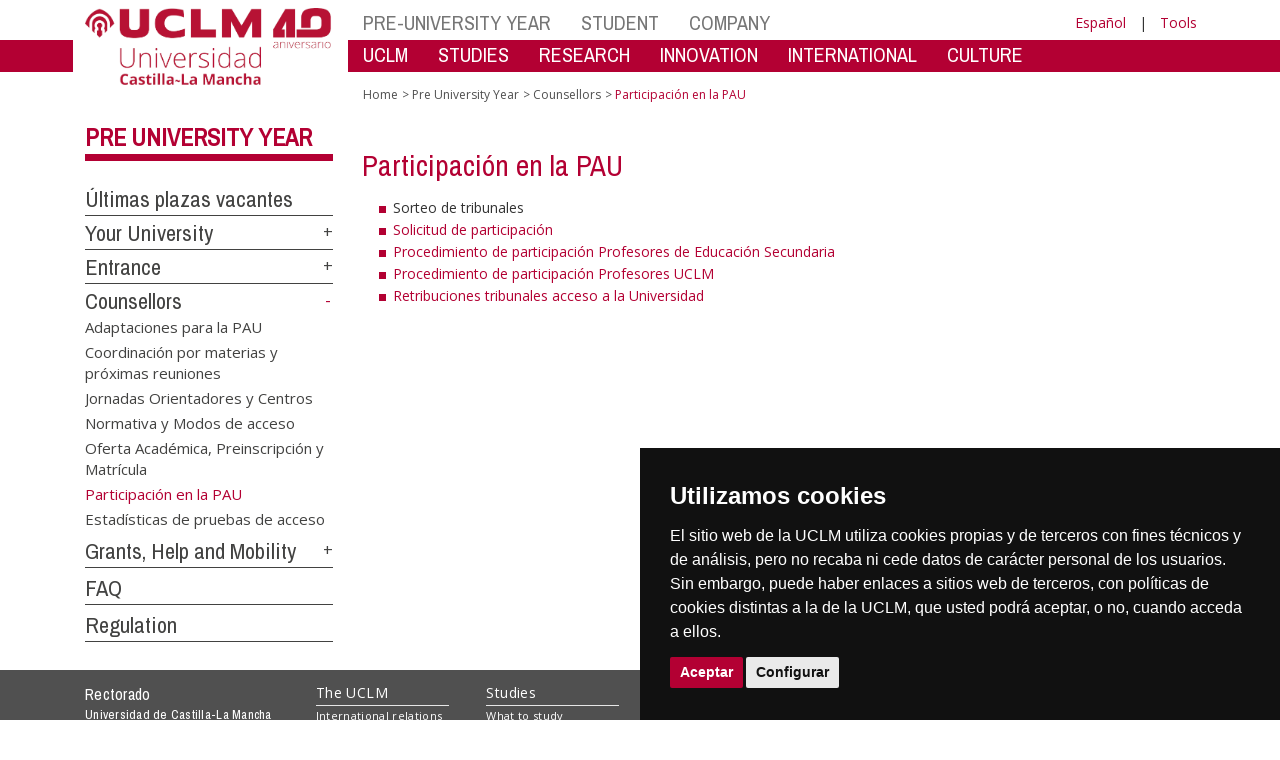

--- FILE ---
content_type: text/html; charset=utf-8
request_url: https://politecnicacuenca.uclm.es/home/perfiles/preuniversitario/orientadores/participacionevau?sc_lang=en
body_size: 127679
content:


<!DOCTYPE html>
<html xmlns="http://www.w3.org/1999/xhtml" xmlns:og="http://ogp.me/ns#" lang="es" xml:lang="es">
<head><meta http-equiv="Content-Type" content="text/html; charset=utf-8" /><meta http-equiv="x-ua-compatible" content="IE=edge" /><title>
	Counsellors : Participación en la PAU
</title><meta content="IE=edge" http-equiv="X-UA-Compatible" /><meta content="width=device-width, initial-scale=1" name="viewport" /><meta content="Universidad de Castilla-La Mancha" name="author" /><meta content="Universidad de Castilla-La Mancha" name="dcterms.rightsHolder" /><meta name="google-site-verification" /><meta name="Copyright" /><meta name="viewport" content="width=device-width, initial-scale=1" /><meta http-equiv="Content-Type" content="text/html; charset=UTF-8" /><meta name="CODE_LANGUAGE" content="C#" /><meta name="vs_defaultClientScript" content="JavaScript" /><meta name="vs_targetSchema" content="http://schemas.microsoft.com/intellisense/ie5" />
	<link rel="canonical" href="https://www.uclm.es/perfiles/preuniversitario/orientadores/participacionevau" />
    

    
    <meta property="og:url" content="http://politecnicacuenca.uclm.es/home/perfiles/preuniversitario/orientadores/participacionevau" />
    <meta property="og:type" content="article" />
    <meta property="og:title" content="Counsellors : Participación en la PAU" />
    <meta property="og:description" content="$name" />
    <meta property="og:image" content="https://www.uclm.es/images/tools/UCLMgenerica.jpg" />
    <meta property="og:site_name" content="Universidad de Castilla - La Mancha" /><meta name="twitter:card" content="summary" /><meta name="twitter:site" content="@uclm_es" />
    <meta name="twitter:title" content="Counsellors : Participación en la PAU"/>
    <meta name="twitter:description" content="$name"/>
    <meta name="twitter:image" content="https://www.uclm.es/images/tools/UCLMgenerica.jpg"/>
    <meta name="twitter:url" content="http://politecnicacuenca.uclm.es/home/perfiles/preuniversitario/orientadores/participacionevau"/>
	
    
    <link rel="shortcut icon" href="/images/favicon/favicon.ico" type="image/x-icon" /><link rel="apple-touch-icon" href="../../../../layouts/images/favicon/apple-touch-icon.png" /><link rel="apple-touch-icon" sizes="57x57" href="/images/favicon/apple-touch-icon-57x57.png" /><link rel="apple-touch-icon" sizes="72x72" href="/images/favicon/apple-touch-icon-72x72.png" /><link rel="apple-touch-icon" sizes="76x76" href="/images/favicon/apple-touch-icon-76x76.png" /><link rel="apple-touch-icon" sizes="114x114" href="/images/favicon/apple-touch-icon-114x114.png" /><link rel="apple-touch-icon" sizes="120x120" href="/images/favicon/apple-touch-icon-120x120.png" /><link rel="apple-touch-icon" sizes="144x144" href="/images/favicon/apple-touch-icon-144x144.png" /><link rel="apple-touch-icon" sizes="152x152" href="/images/favicon/apple-touch-icon-152x152.png" /><link rel="apple-touch-icon" sizes="180x180" href="/images/favicon/apple-touch-icon-180x180.png" /><link href="https://fonts.googleapis.com/css?family=Archivo+Narrow|Open+Sans" rel="stylesheet" /><link href="/css/font-awesome.min.css" rel="stylesheet" /><link href="/css/bootstrap.min.css" rel="stylesheet" /><link href="/css/uclm-common.css" rel="stylesheet" type="text/css" media="all" /><link href="/css/uclm-header.css" rel="stylesheet" type="text/css" media="all" /><link href="/css/uclm-slider.css" rel="stylesheet" type="text/css" media="all" /><link href="/css/uclm-footer.css" rel="stylesheet" type="text/css" media="all" /><link href="/css/uclm-bottom-footer.css" rel="stylesheet" type="text/css" media="all" /><link href="/css/uclm-col-izda.css" rel="stylesheet" type="text/css" media="all" /><link href="/css/uclm-col-dcha.css" rel="stylesheet" type="text/css" media="all" />

    
    <script type="text/javascript" src="/js/jquery.min.js"></script>
    <script type="text/javascript" src="/js/bootstrap.min.js"></script>
    <script type="text/javascript" src="/js/functions.min.js"></script>
    <script type="text/javascript" src="/js/jquery.dotdotdot.min.js"></script>
    <script type="text/javascript" src="/js/uclm.js"></script>
    
    <script type="text/javascript" src="/js/cookie-consent.js" charset="UTF-8"></script>
    <script type="text/javascript" charset="UTF-8">
    document.addEventListener('DOMContentLoaded', function () {
    cookieconsent.run({"notice_banner_type":"simple",
                        "consent_type":"express",
                        "palette":"dark",
                        "language":"es",
                        "page_load_consent_levels":["strictly-necessary"],
                        "notice_banner_reject_button_hide":true,
                        "preferences_center_close_button_hide":false,
                        "page_refresh_confirmation_buttons":false,
                        "website_privacy_policy_url":"https://www.uclm.es/legal/informacion-legal/detalle-politica-cookies"});
    });
    </script>
    <script type="text/plain" cookie-consent="tracking">
		(function (i, s, o, g, r, a, m) {
			i['GoogleAnalyticsObject'] = r; i[r] = i[r] || function () {
				(i[r].q = i[r].q || []).push(arguments)
			}, i[r].l = 1 * new Date(); a = s.createElement(o),
			m = s.getElementsByTagName(o)[0]; a.async = 1; a.src = g; m.parentNode.insertBefore(a, m)
		})(window, document, 'script', 'https://www.google-analytics.com/analytics.js', 'ga');
		ga('create', 'UA-3584562-17', 'auto');
		ga('send', 'pageview');
    </script>
	<!-- Google tag (gtag.js) -->
    <script type="text/plain" cookie-consent="tracking">
        (function() {
            var script = document.createElement('script');
            script.async = true;
            script.src = "https://www.googletagmanager.com/gtag/js?id=G-M4QFNQ1DZR";
            document.head.appendChild(script);
        })();
    </script>
	<script type="text/plain" cookie-consent="tracking">
		window.dataLayer = window.dataLayer || [];
		function gtag(){dataLayer.push(arguments);}
		gtag('js', new Date());
		gtag('config', 'G-M4QFNQ1DZR');
	</script>
    <script type="text/plain" cookie-consent="tracking">
        (function(c,l,a,r,i,t,y){
            c[a]=c[a]||function(){(c[a].q=c[a].q||[]).push(arguments)};
            t=l.createElement(r);t.async=1;t.src="https://www.clarity.ms/tag/"+i;
            y=l.getElementsByTagName(r)[0];y.parentNode.insertBefore(t,y);
        })(window, document, "clarity", "script", "ba2ogagn3i");
    </script>
    <!-- Google Tag Manager -->
    <script type="text/plain" cookie-consent="tracking">
        (function(w,d,s,l,i){w[l]=w[l]||[];w[l].push({'gtm.start':new Date().getTime(),event:'gtm.js'});var f=d.getElementsByTagName(s)[0],j=d.createElement(s),dl=l!='dataLayer'?'&l='+l:'';
        j.async=true;j.src='https://www.googletagmanager.com/gtm.js?id='+i+dl;f.parentNode.insertBefore(j,f);})(window,document,'script','dataLayer','GTM-NNMH346');
    </script>
    <!-- End Google Tag Manager -->
    
</head>
<body>
    <!-- Google Tag Manager (noscript) -->
    <noscript><iframe src="https://www.googletagmanager.com/ns.html?id=GTM-NNMH346" height="0" width="0" style="display:none;visibility:hidden" title="NoScript"></iframe></noscript>
    <!-- End Google Tag Manager (noscript) -->
    <form method="post" action="/home/perfiles/preuniversitario/orientadores/participacionevau?sc_lang=en" id="mainform">
<div class="aspNetHidden">
<input type="hidden" name="__VIEWSTATE" id="__VIEWSTATE" value="uxo7qEhSMuP9fKp1w1T++8fa9x9ZXrr8c0MTVyfH0WIhu1IZvfY/NBoczK3ASFjCdbKqYdAe+aLWectPPwCiWoHyaHOedNwrFeApMBScQyiGjiTvA/soyLQ7X2cP0JNHvjSBSfQ20bez/XbPFR/UXjqDGzdEwojE/oo+iIqcpIBZEbVPvFsET3b6lrUe6cwVhTHaFl//JUzVpygUHXUvaaTXMA3dH9JIc2BnazCyqNxXSASmDYV+2co9MPPt5c7Op7StQmSLlResEpMMPd6BAT8HIr7W14ZD55gxxMovA1EXtuAUEL8WCDvGXLRTS81dxVEb+gTP4Llhsm7vRpEZ8aJFvUMod3Z6FY6zslH3QlJCFbwq5/dtsR+yMnLyU1hWRnFk7nIJaN/4DOZPYh9CqLG61gR/+sTf70qdfZIVTFktGZsLkTY6k+7uQlMNc+op4OWktwZCtrjO27x2PZCjzm+sOmmhqmFc9zlWHBtW9NAxTYxT+d/YkrV4m4RVsR6pqZCKQuSSPj1hlERnDx14qphQvFO24HlH5Qz06mNgEr3yjm37Ya0yP666RaCtpIl1lEML5vmSMFq6Gl3toyf7bh9p7C7zJGeckNaX/ZSJDxrnmpKTljFo0Zvc1NzUhb+u5eqarWL9WNPqLkgjlZ1ljznBSgPjMgA57X6ROo4EWb+sD/kFxzoK8rqA22on5N8o3+D6MAQ/sRIc1ufD4pZoga/A8ST3LGIp/wy32svpJ/INNB9lo1RypDZvesymdfGWvxOpSsZsiib5L8wW2YS5MCxm/9qCS0gkwBVqQ56qyshjnSyEkts5W15gI7qJagmBqvtst3qXMrQ//nBi+JqGj5DvOfV3m2v8ka5YpzOdE8pcNzXwgVtSc98Up3+1ZB5wKdLIpWNpMxz/2h0HQV+SklvP50EwT9mIilNe006RPun0E1m0iq2B1ek4WDCL3NGVmKBAF6A0r3TzeX/iNihxx9w/pV7QO2giGpNooCWfhx/nXAwP+reoAQWTdia9fH/[base64]/+ensvkPLuMqp8pZ4ORMYUwjC3PJrE4SQj0Be4K06jBjYObFQRvPxPE54NJUveghhhs7QvS2w8TeXndqt3EWbtouwOT7QVWWI2ohPeUJJX3ouWgA0WifigNqCSXVhN8VbInpv/yd+3obt7KJv0dErgyFV4EecF5fiVGEEtY1/3/L15sYC9aTPzTzFK34puiU72HReaUeh5EL9xbqhtlrp80fO0f6ZnJLKqrem68f/O4K8ndtW+IQ/HGZxOGzMEPl9t0qIhNJCYxDk33XXMoOpNIpz7BH+3ggGIl9UVlgNBG9wy4ni4+ggFQ49ZA+KQ3c/nshw5jDdtbD33QarwtB6euH4sMjYRaRGRupSSd8X/xT4TpvpcCs9j8PPXP7OTVyzedG0SY0jNnmhk9E7lvZrc0xOKuC1AqI2+2mHO1QI9VkBCDOPx+a0wR4jh3+kj6I4pa5Vvc6UcMMt0dTEgCHoUhcgBKCT8VV2W5FNMDbMpluYHzOeiI719IYfVOdBcPlh3+sX0JRIQ77gQkTnFK8xkVELlzg+m/p6UAywv5GA9go0OdG9IUNhDXLLXMKCDHC9BXIqJxl5wpzBDiy92ieYqQMYviphHiWkt1ErN3+2EGCzgKdjYTCDdPCEgjAX5fQ3NJIKrOfSe5y3wZ8567rHNTZJDZ7ZC0/IQaJKMx/LxxD6xPC+koir+9qXdm4bzd8KU0A8FelMx7TvlKCVi/DBbcSh/qBe9XtrFb2R11T1OLk27dDULNQqnAYJ4GegbZryAeH3aO97yYf4QXWpdoYKE4r+PAnVv54RviSEMVF0yOZxElppr0RYhf0AOAregr8wXN5MU1qKqpZ8I/ZVRrguAfaea7a25zCbnsujgu8+ihb8kgFa89qYUNBvWDlriuslcya38TJpq/TtsentvjYV1IBq1FiU4O+UzZqy22x4Lzhvc90TWRGSATOT0oKMf9PkSq3EEVXkmmLEGGqbKN1HnuV/sSkfYKwhQQVYV7wc2es7149qWxf4Sy63h54Xovr0Mw/CUoBo6dxFZJiHXMtNsaCkE5GJ3JVf/haxI8ObWk0fokp0s9u9m5YnYpE9odQpw3R0ac3VI1ZDNKb5M7e6fuKZ62zAf2Bc8Q96C4tJ+gGukgNviNPzajPdStoOhRJQabWyHeTnfQpPk35xtp2baPDDaFOx6+s8b1WychET1sWfeOFHdgNuC12C3SwAeGGI2zcLxzJ8/NyNVOEU1VEy/RM/F1Q4ITQRdBkHYcQRh4OH6O/IgKYhvLgyc5oWY+MCkPyQSS66TSDj+Z8OW2OeGw+ZnFUlkiG/5q1o/lybWhWPlyWR8yMLPqbNJq65avI/EUIiW0A/niTNSBAjHi9odLGlVT6R2MZJGKN9njmS5cFDxpsF9ufoOYqd2WGPrDBMNqd9Y2q4h0iYvY2Uy/+4AMVrQh0hG66lZQDwRLNclBzvMQQjixQzyDNfjJy5X+Y5LwyirImt/ZoSUI/nZb5pTbemumMbApOnZ9mmzYFUGAWPrDYsH/iKEvE6v+kS2N0qN5knHUGuTrX9dTe/doIllOV1M1yq8WS+vRdgbLxBWn21K7wsnHgAQ96D10rOrRUlE3R0dRcGSWTWYaiVjUkVgQicod1mgeuw5QLovc8yQfRNAzB6Zrv86xQrLXAzqXpxK5EAlQbdV61f9xr4rmp8MWCArtjVQXInsxr0rweViBv1b3eHnolPxf3LiGzWfE3X6Jh4Y4L8r2IIMduAIdGgU+H/YFk8krjJvD8cc35Cp0MckJO4wmT6C7vMcW1hu4iVdrIIib6/ePJr1YrnMynAhia3ULpnsUQYCyKAZDWAGq9eFaVBBvsLz7dfUBxydsrmvJJXVsXqSRUUUAUYetHmFnoI47MI+bnnnsX0lw/wbXyNfJamHhS/Q+e0lHTwkEo75gKXGXyZKN87Qb8tQL6KInBZX/Fdu+tGnMUuDsHJlVKDOAm+aH/hjSZ7RGL3am5PDqwrg8j+fgSZLs4JshAIA9BBxx7p4IA7rlvcmtrrNVYncvFvxvmQ6ZWKv2v8+37lU7UepnO5m/l/N3DMJqbSuzfhm+AJbYBzbR5AmMbZpC1Tqg4jy0Pb8rAE1FFFjc99iTLULSNK6KwjVOJAIVXt1AAmKBrLc1NQ7vBtZZ49FsCl3cOLQV6r1gsoV7cglitH7OF7WuWK8Vxjhwn/9gw3jIY6EW6HbxM6m20/9OCX9GBkNe7DD6mFambNILjbvmk7Kg/Kg/HQRsItJnDOQqVixsSLZTY2zY28++ZmFJy7T1XSHo3QYwq5/7qLyMoB/wn4t6eYO+V0bSAO9Nqpk1W0m/3fnOFvVT0IBM3puGRnKCC4BfpbELQNu5CrAzsDPr9JVi5sQoXahAKApjp3LItNa7ce1pLAW/SDtmeDBfKetdJNECFXCzkzjZl55Fa/lViVQ2vnQpizJtQMdekoKFBNvuAOBbpve5xHNQ/wVbj+yRWc8FY12NEQjv3iTjXNCF2AJpFhlVcK1XQASWpcHGsHzs5ZQcukivCVb5OVckhRpuPoKmOpLULsdxXWOJB5xLvyvidXnRiRGfWPCDi/IxNzcme8tzkGBw8SppVvPHYjY3weNo4AghOLcqQk2hgRbVnB4yOLalYHmvJIZaZ9W08bRvYTYTnXW4vkF6QqAERDHCmoI7tKHbRe37gbQs68YuMoKVmmQKaTBPVDz6599nS8sFVSoB9dLtHB2YAFz58pBJU6d3+UzG+Uj/lHT5boUAEVG9dn9RO20q3O7ZTh8pKXL7uK6t+7pY88K2HHx8J0bt1sTf1FUqdpfZ86OaKKbuLBafxHI1oox3/hG9R5Pd9qiQdPQhwkPROzfJlduxIy3vwuqf/JT1sNZKHwQn+hzPLf0JnOo0A0WLNIdM0OAm37KbSZ1N2hbo8UEazzuf6vdaN+4oUAQ5oNfqOr9si6N3IGne81dE1kEcEnFtCmsoFZTsWlNE7Djo68HKgFrQsS3c5TcuBztamCIs+BHpNBsiDnIqrwfV2b27K79+F/BBogkTbBO6b6S+8IzQXCwFgv1H16dMeGSvGNlJNMYY5LwYSrXyfJp4QZgdUUYq25zbJjo6h98itAcG9XtsXBVIfdthDgzJDQqaGFaqdfVADtTUJxL+IEIYiFULUc9Qu/nE6PdMhtZH7qWNIqtkkeiZppbzwrhWvieYc2bA5NADiu08ihdwOKhFuKscscflEWUOYpOXRpFBQVuE1WIevNf3KqVKHYYZl/kPDfjflHVIbIdc8HiF7dJWUEam1tTrO0gPkz2ZASBO+S1vFgTtBrcN5lXdnwsi1x/D6K3a0y25RyQPnQPtyTCku+OD68DESbvtf6XbR0+L7IK118Lu9u8bwTonKk7e/FozlHSgivwgHMmwbCWZAS6Mz+TTqg46Mj34So+zXaMy8ovqw6WTe6lWwquK/lXCzEATMugC65sXCYkxiQQ+Rf3+WmWn9LhtaMMF7nVpN4HsLwWJG1qTErH1RHys2wF0KSAyVk1inJmOwQTDfJ9iiJ3Vqa18B5NXm5gkdW2dlJgpLBvp850UDUKEmrqCBICgztYj8Fu/Uxt1W12WXoEiua/KF8lXW6Erkik2nchsCD8U/C1tiEwTMbvEiOYRaWXsqqxuSh1TOB+vHajWM3ggnZqkqgSVWM/a3lSe0shO4W1UxJYFiJwxFD6WrBPCiVPhcI1/UPqBbuiylPEERhqOnXsjW4ygY4mJvWAaNZsRhadPxsr5rMbl9Wio+GvMFAc5XAdNjGT9t2DKFQvyjhg1UwCFekaYcr0/jCDYgsn0M3JBRBVNCFGx8jpRZdV21vcVUIAMKKf6qYi/nKvUzw3vADzHifg00bhwPxdm3t0u2s4vrl8mFJo/AFZMggcctRSkyr86oXXzdPgT8p17YLkot7VFUxk+yK0A2BsON5BV7QpMjU0KbSE8fJ4bEvOzLT0kPMvXYCRQ9PkEzMh7KPt++vk933HwDg/Jtoji2a1qVWnoMNQENP43HidsJnb9IA100pwzxoPxnTYJqvWGC+4tXyMdPPnBAJ6hFkttnCoGkDTTp3+7WCxUfi9uB30eaRqlIbLQ6GlxmeobAMBgGvsMebCBXx6645WuLSM3ki66TFqBIZykcqdJ2AGcbQL7uLaN66AkIdO7+/d7QG7hIvaxwPK+13MYM1KhI+z4vh8KQU1dChkUVGlarP8HitnN0kSQfetB9lStEk+JRT7grpW6vUhb1b3tIHETzl6fk8S7BA69OJHCgLD1WCmO1baSfwkOcyoHi5ggCKyNw7xcs6qaQaxSSNvE9gCAnKbwobio726IIkMr7CbMOVZnPv0jHyoNdVqqy/cnDlgMdZrX6L0K8/lzngen1jRW1kuar0RkbIy4nTaeKPrptCfUuHDkA+MX37ykXZw6i/T6Pnr4IsBKHEqRsCk6CVUjdZJY03a6LygzFQlw0qAz3s7HJPiyesi02yfSp9xy9JOrLNhbSVp42j8vfPXU8o1XV3vQVUW2VvGeekPHF82EFh4oI9BRwq5fbMaai82z37iaax+KNCN+a0hOaRFDQZj3txm/cvEGZeaPwIdW/bEWdREqEj78GxKDwtvevCEKBXJtlwuJsWpt7HGzVP7hi7n4gcH9F6JyB4tM3mupvahRnbJw5k77i3kGY1pJGC6g/W91ksaIlAu2hgRrH2fX4beDt4QmpNkbmjScpi0E4xmMEGxdyH1zNUO5ub57XRy9ojYzj5QSZadmkEdu9h3AnzeCdeTujWj3ge4uKiEa41RJ1p1GtoTA1geKmiLVhxgeoZM6Ih2YW087F2HY8TIkW8XndP+a9PVDtZBPCYzH/EAtshXtVNX82ZnA5z+cwhF0VsAe8eyh34CZRh39khTjDtEoTzimyuqIP38m7NoHb7ARgRrSaHpkQ/UfkdvuXK7wOni8Udl9dRqHuRlRpor1gpeJcrWvpn7ZJl8R2u0a9XuLLaG+Eqm6y8GI1r6fLhdqqQITTwapsFtQ4S8SfbpATStdtVAhb3fCFH/pKQyDyMppew/EnjHfeBHavokx4LCkpd2Aqi6zqW6hSdfVw7fxkrVXUAu0HuYW6wsoxKjOq4C2TwMgLF8fhUiWw20gNIiYrff2vq7p4c2XZj2z6/+WsHNjHlMLqg2iFeUSkxC1kvYsMgbK+StQTmhVRp3hofU03lixrRRokhrCDBdaZuvcqhXGotGYwCF/[base64]/n4uQpOlnp5aXGNIb3mevUMyc7PQ1QIxbGI5Sc7axxOZBUFI90PFrxapEmErhmUvZjYqwe0mMwFvufp1xGihbtLotCM1rAHWW1SYtucb6wbXDX2H1m9NjnaKgLj4dCH9p7d1gpPIMb08fVxaf1TqJ9Sknpxsq2A5P6JFfzDtgGbp1k3K0MOiuQ7XZaTUT0/R7mK1yw09FF0l2Zzt53Va7drK68l7jNzqHTTHPV8Th8kJKdsmieTP+dhQ702Vos4v9R0UXryry62adQwHRuSCt6sfFibXDlZ64zp+4wxqOCGLZQ9zuk7sw4W+c8W7d/TUAIvdoXWgLA9MJqflr+QSp1OAJkjq9Oojd4XT5cV14N+RL7kx/CYjg80Mw65Z4x81Xzw9MAqmzQZJJABi8XfCUy9M+o/8mxZ1pK80WP1SFQNSpOk6vFLiSPMjujuaHVop6w7cy3Nytv/mdbixJd62XpJS+V5IK/wEdr30vEec81wV5C9QjVr5oFvb4vyCzXk3VWCUnKVu660+xzp06R44VUQZjP/QSHkfzPa5ujhCeXDgFBuwHkuxiqBnu0equvs+i4iY8lp8sh1lBNKBrTGg8URPLX2VVEX1LVH2udX0fBLlWMe1RYQpgmEoagNpUd+C+h8xnVkqx++a0zKf/OT7A8Ws/PRbQi8gR7RWPkXr1ICHQ844dhZ9Wewkt1SFXBJzAIkTF0c7wic3/IutiW5+DyGDaiaZPlrbT2nzn1vvLtmo5GC0pVJjybhWoxUjJHJLirQQG+F3kJK1qkFe/3sUg7utsrqpCcvvKCEl7PvosW84vZB8INXIeSm9ivdDLZh6jWRSx/29jBkh0lL78ojsXZgxBl9A8ICp0qfUlBWKZ6STeVMBWFYv1x1vmoZBPWzUdnENEiaC3nTNjSZSQIOH7Y30cPQEQmGYZiOYzLwVZ+v0SxePYpoUEHrs8vGwNU02MZFARQMd5+uuXZ7brAFxAbLLunYBdOjuPIvCcUVO/KKdj6sd8aAkC6iRgxvvpYTSn5DBbCZsLX/owWhNIBpitA5f0QgFz6xxH3M3hCmP4OXxOROCDU5v3SHLakENlAIJ+vtnrL86QPr1a5OEEUANGdbdVq3xP6SDR+zrosEpfelykzJRqEJvQVKX9xSS6Icisi/Ifiv+jDU0aywZc/kA8QQe3KGkPPCx6N3u7fCkCCuNU+T67yCWMPPzf0+r9DXfP+cl5YPHAEOeGm8g/leYMjhbtpLlSGujapt//uNMMGimRq4/PPo2RxrtZy+TE93qLVIQm2L+V8fgFyi3+ujrdkH9b/0pbiu95ZBmYLhhXEclaYq5drYo3q5ADXIgrsAlefCRizCQsAbgxHvuehvYcL3oBf7/l2slsMSjiuonrsr+Ws6YXTmhUUkczgKrQJU5XPTy2H8ri9VnBabFg1Lm037/[base64]/R2cxIdaTYu34+xhrHJuCz8nWOdvyKjOVu1UOfCwkZMvq8EWw/g98smtt2BHh2BTcJVRHOKOcxxJVHZSfJsMOglaV+l8LkDEPn1kMFQ+h3vBif39neq1b6dPmI0Fe3PJrx+ix5l2uR3knaYlBFhyqfmVSKHwgMRB0f9Bpi1dt14dIonRk2rn4aGWBKaXOrESkdpgm46/UxBStcc9RbeKg9PGL2FpEOIXc30ri8gv7QUo6WFS6lHNg/Neh1XNT8mYMwxYZP6KmR7lxkH2BDkxKwo00yMkwaUQqoRYSoEhlc78qU+52GshoEzXwhVPiYtxMe6DgKP/g9gyp6Ayv5hi1lVAzFCOwAAq6eb62LeGC2DtgwDhdr4CfSAUVsC0bMHuGodX33MFqt82F0soKD/9ZXVuz6z3MXVQx+t5mowh25+6R+Rp90xjMmiJ3gkmdxf+oYVcmzu3QlbgF52AbddORfADKWJqPR7Ur5vCexfI3dKleSum+07+GZhcNT5cUDQUw6y+QvHGxTn261rgoixyfjRXIqEuI0m7Cyys9xojh47M0iF3XWSbeXfMgg5/JWb7ItzhuvftoCPyn1NyXQmBf2zhfFCdf4x2iSD5gAOTIzO5fU0l1Crj9KC4s5pESyZT/sfS4x+QscK5mp3+Ds3B5JjCaU+//NNsPGG8KcvqaiyNXhHwbETGwh+q++wEQPnu+8adrKkbcuIn0bGUUMxyOy6mQCM+LujoR9O0WtIhxEvl9x7kcGvdlxFBQFmHoyTDfcygsjZ8noLC97/BNGee8EBEOMBm9EZZfq9G0gD0iUawW5JqyCWIk4LGrRLyWmXEe9duqvpBa6qhEsQgeOERXNA/xx/EsI0dZWm8JWDMY0WvvathvwJaNCA+BJI4UEMud5PbB3F8oHazDGHo4agMFO9R90emR1CaRskOqqrILjp+aATKSpt7q7GReMg9Hfv8ViCHjVlWUvD5h2JddfIHlTg3rvSjbSImFA2jGnmK9BCVjmeQj0L2mSF6EgAHADdvt/ftwNyqFRtuX6SuHY5ss7P8x4J6JfvM12okK+mJeTCt2nfhO2ePFl7iAz/UbM6r3CSTCZRjO9ukIgEZwR6+ZLXUVSEPZC6bLtiOidpxw63kBfb0Yye5HpaKvP3Cv7FROFzwlIj+N1A5IOTCd1nwPcc3DKYQsgIGqYNlKVZVi+h56qsWaUKWCjeOt4dyXJItcx+ITCXmyJJvkhH17pNHl3uyBWMdXHQWTs58tvG22jLaqgJSt6fhWu69PGB1I/K9spC0ASPhBd17TDTNXKSImbGG1lcxo+49mu7AqQKxsDmEUYS/EvVw1EQ1NOXVTc9XWJldPdwbxWXM7JhIr3X79LYvVwLGVAAoNalK2B7/vZnWTpo0W4jLkRiIm4geDPx2DhS0ig1HTHS80p9MXgPeYxFzypg5iFDrSl/Leo0C/ms3kk0QhFjvrAAUtuczremM2EnYznsphwUj/ZFfg2/HvZFmiZszsA6FJuoCVxVNaAvhCzsANAYyGMd/zAdM7WMJ14/JZqOJygu32DJ9BImp3EHqppnhX9g9hCYBAIE1W5ldZ3bT0RBzkpn+2/vjj2tkBnUvhjdRTFcpc3rtu7S/RzeW6JCuZqFdkeVtW5YQ5s9GVy3T7DStvVBZ5+jqMRgfekOTxdzpwj9qcUd3t20HwbZ+VFQ8vmvjeSg6IVmoxyESob20+s4v0h1itdwxpdrHdnoj+KZ3awd3G5j5zYc7oaFpO2enqB+lfSO/XpO7VlVGPtpsHUMWHqB/8Sr0D/xkHFkfU2ud4csUZAAfJzqQ38bdddhB1qSBeLTuDRQrqdHgQxC17SYFKDjTuIEjTCc7pBvgZqLbvdHqNE2zFQtlCna3UUKIW354V0CYVjtnA/8KMAf+hrLBHPaJ2Z8CBuTE3f8tgOlL8QlMqNWtiGsBCxdrronwDeONPWGEkUi0LW9zgiAcMq/Uh2DNfu520pztk6gQ/L2gAnK6CAViLPeAc6m7wu54PaO/bPeqR8CLG52N9cpVsoxCZ0yHWmAlHTY2N8pww80kNn6NzQE0u++MhraO1hqJsiL2NfiXjs01grloVXB6BfDckwHSReYekGfFy/IF5AnYdVMsEkCQrAghNpdXNxtX9DKXlRN4iKctmrPt0w3/nP1ZZ31tvKJxKuyg364BI38+cM4ypM5sLmkWvDYPAAZnZ+vNwTatC1G69EvGdJuHfI/7viRk7tfspko7zVbmASdC+NqzUm+JA6H+uISSMEiuqVCJYHx68NYe+aomTNQU2sq6WT96Dwh0iZGZKDuE6TeMm5McjFa7s9FJWPhKI6CQX6aiIOloC46MaCI0f7M8ORQoRoj+1A53N1F355IWhLULFWXp8XDjv/ySGn9milLCBCR1+8rr5Nq9XtnoQO4ISG75NjTf3q/lDcCTazTRUW47nFxqfg/[base64]/JYMTVL1RO+WFsx2ksNPpPXLzPOnGah4XUGhnS3G540SXX79rh63xF09+CLeAt0FVhLTh2M1vLojrjvehO+v5h/nfL/ABEg+yNOYHgtlBls6jnykntwy/r7v9LAFzkVqUGkloBwMjuCckl3VIttSoVK8q6A+ykJdX8wGDyRGXx08VC3eHr/d6qwT6dzWojxSZ4aY3yYGo05SWyXUMb2sMupATLOH95bgQNJs6yqrzRK5ng5p8X0j4K6vhBBdkaORPlvYQi3nH2+QdzHwYIWlK0ZbiROS+irZEmWPMC869ETQUxQStmRWro7UmSyBMSXfzrhQkrTVhv1HePyORdUpLb/xIBmc8dhnee0IRnHvmOAlC2yQRsuzcuZyhK/FRSwpppxXIb2M3p9xj5x9kxO+nEaKBr/nsPW570g9/cnj/n1zu+zAbi/NxawYXBhusMTP39iqzN9Omaue3QUuIF/gO32ndPfNYi7Lv8kT3zOajOfsuYTILaXJZUufxYIFK/pa8BX+d4zX1rOxzF5HIKo6UeI4q+ojDxeU+Hg/NgtMxpA0NcLXL/TyPQUC6sUHwu0Ydq0eoI0DaMLKXsoB3j97iYgZiylOL04Y9D92E0MLJkq2nA0sA0dqBiMINEVFKHCr88XgiWkoegZm/yLYhbr+qP3jmGteeNP95vBPxSIDG7iZAoteLT8RjNzmStX8N66G/Nb6x2Tu5Ikhkax058gDD/pZalv2lXgxbTWF6mmjTgp9n/hXTEytdHepNTMWxHYE1ETFLvUHIBiILzI8GLekdS7yW3Mpv1fns+QyZdijG+RTNdzmpiX53CxO3I+WzXOEq0sWbclvEwlDMzJw0fVd2D8KH366Tiu3Zfw/MwQZu4iHUkTYRjugalqImZedWri0P4RK9kS1CBb+uAAz4QUxKqEI6KRWJ8LMaMg3mrHzQafXNFVMpO8jmt/RDLqj19fCFnpfJ+NLZyTINJ/MNUEO2zplQvtb0ySsHEPqf9MqZlzJq7NTw6cGphhz9S+pyGNy4t7IKkE50x8xaieVGNP4hBAAbzdVIafU2p2rZ5XCEbbdCz31CEkuW3vsCfcyuuW90iI+6JYvQ+2uKanH0EWHpiQZbEL7KcQmwrDe4CqCMF5LrbciaY209PzUd2xzgqkTtZx1RhtjXrAYVQ/2VwItMFDzHISnokBJXAScuFOIWH+XHfawvv/JqIMlb3vyhvw7VjkSi7yGpHRaVFYNBRE4vmnt7kzIXrFSh58V2S/dumOQRn0Wufyzlwc4X6ftiNhzUzvXhwN3TIz4SFdvqwkbKDZttWJk2XUcyOSZw7B1li7396MAqE8tomNkROKVoSKmyYU2P+R0XAhByYhGRFU6vf+ZfAQiKW3JIhBdfS7p1zxgpghz87Cis1ZiixxrFbHjZgsYTlJFZSPGvmk4QnVI1KCYFiTtksTJAZZu1Zb/[base64]/V4uPPrO0awVy9prtqA2TFOQpnAbtdGX7C5INcZhHQUIttD6VqliXoVGF8gXTYYpeYEceaZ47cnCFdtYgzu64Ij4b1CiYAYl45m1pkYZKKjsxKq/IKcbxxec0ibEeQ8LdsIWcNuojnGCdjc91pKD+Lb8HL+3PYj6Lp8rhth/GDTy4awvo+mvEWhkkUbnRAhu6g5l3z3x9O0dGJ2gB46VhQbkxPuVAuh5x1yfJyQ9gDMDEAegA/Y7qdz+G5l70+OYyR+ByLRE8rtywFQru/PsKJHNWqq6jvqEbTSSiCsnZ5laaclK5XmGx0R2epokW0iS5YlGx4DLjohbuxhbyjF+DW5pwPf5tTL6q2rq3GteFk0UwXk1UcyOyCQkpBvpb//y1Bm0wMbBhH9nNXEkyTb2y+ixHHTvHkARuzZ2zXlsQVbYF63ZXArokA3WHyTUvqsrnLMso+FtRw1FkJ26HSS+ld1ZH673QjeNATJbn6J6mVGjjmoc6Ra2Qea2EyAGL2xF5rxNuURocLaZtnDYrLkNSRtIgKTjrvDRLU4lDfEaNIaCdL3Oh/5VLvKYreC3blmszsbncoPyMfL3dkKJqr7q2T+PSsYjuMZN8IVtWIM5OlONfpzGo3GoHP4ESsjB55kE1dn8SMXCN3p1s4Nv88W6BZ4RFhIkLDA2TTPYdsdgylqv4/TozwazCYnVAOi3l7eMz+v4sVdFs0tS/+om+qBbuclt9HaNfDQKXQSPlMmc6et+gaBiE0J8VH9Kko/8R0pJV7IbGBOtNc+a7yL/PB4NbefDV/UKyjw+hbjmjDqnHNdPhbJHvkDDkU72fmVo/NGUpdYI+IM0WIPDZMm99UAHQUpCvXK8324o+VByO7rky9edA/M/aMsSLt00rPQhTbxy7tlcTts0PELwPqF8Na6DdBO/Y5nvtlFrPvI2O833fyv6v+aJew92whT4jmDDVLYjBQbWNHpa07SBbHwrznHIIZftmIcl1gs46ukmgQN8SIMWH/0nMXKY/jMLMQp0MH8ys8/A3OHwpPyAg5eArRfo2zg7kCnh1q3rXXvXpsgxnAQJcUtopx91RGRHxpyfGyVx9JHxtmduYGsUaLuETO2EAD/VD0t+kx6fpfIKZi72tPMIdKyUInJKuLFdOEfSFZDhRi9WLQbkOIR9ZL6z/vqFCjr77gwaX02bb4DeYz+SDpaz+7/zWT9Kk7yIYRbI36ORZSEO2cwSpeaz/YqeXSlmWI0zvQS75pXVO5u7TPg2NIH6RvaKIOtlWQcgAuU3gzBFO4yQNrhXfe+JFog2oAOWRzLdVK/3DArZTJQVHPcny439OpdDxtt+FaCEneCr6sKGveMNm5fjp3nrb3abef/HqSOm956IgKXx7XexSfwC0elcoIJqGrid5BzTCob7MTD1qvvR97suRDMisrPmalNILDitgwIjI1B0xHtJwm0cuAtoBPPC4TBfhEilVV6fgJlP7e70QqTrRaHMJO69TMwd36cEVhQZdoYi2nERkC48NdTfY0yiFWuGh5/SvmOSxk8ZccFYv+5LqKBxpSogB/[base64]/xOPl7RkSd4Ks//LAEAGUUf6q4daz/3ADKR0NPvkmZR3mmum1FYiHGQiNHh26dirKIxNN0PpFApx/hwBQFhdeNPqJC44bhr0FrPk+3PvaNl/9kzDtW9psm0K6Vg8srEDg9ZyAcsk72sQncHlbXxKR51Tgyq8YCkx5gMVpEPZJVNZUm1xMoQQ43x9QkqAvBygZPpDTuam0xZqx8QhnMO/efyh/8UXiRERLye9l5+PtHEmBbqqE+0UZhO5dYnLUTdGz+X5LpDpODno5AZPp+VS6Ge1e2GnYwcgRlHvEGgbciigtXgPJ9IJEeqPDdTJC3Zzedb5P1hjq2k/faKH/lJmuyKSlmsLjcbL90rWyZ0r+qAF8f7bgvBNI+S5xw+XMn+SGfeK5yTM/[base64]/tMFCBfQt5RcQoECvm/8YZwp9S++xG+ufIO9z17M3MnkWenU2plAQtiAKZVPl5+hkjKXdwmbA7X11/VUWLXHthxh6FkyWNJmboa1bF6VAG5yYJx6hvyYMt0kwxOZr24A6gTOzO3+cpYtoz3q/zhG39+UTPKk2CIvVWLGXeTNIjzn2fvGI+I7krZLPXgeZI6Z43ckQ89WVJjH2v4/TuEHro21ejDMeuY5MunCc/RybsSuPAPDoK8By2dAudQfvSpth1YQnT1MBnMcCpVWS1kAzK/rDmnkhjrToy8SUB9BiU+IrKKgUoNqRMOX+i74OLH4QgGVUZbtA53g+ahb4G2P/v1Alfu4A6CA/QnOuk7yufY9uuo+NL+l1H2C6CVRiJMNOhB8eQTFUApZz3ZydTETN3sFEXkWO6QvTJ5KhINNFD89zT+aDWFyuvIF098zx8bwHmfYX0A57HtPeupz5ziT7FXktQlqw+Lqkp2lbI2oTWGY9NzJWnffFIaiS/ggY417X5eNL24rEG/PItn4cVe4poA0BgHa28EE1sGuLZdMrQ4" />
</div>

<div class="aspNetHidden">

	<input type="hidden" name="__VIEWSTATEGENERATOR" id="__VIEWSTATEGENERATOR" value="EB3032BF" />
</div>
        
        
<header>
    <!-- POLITICA DE COOKIES DESDE AQUI -->
    <div class="container" id="cookieBanner">
        <div class="col-lg-12">
                <p>El sitio web de la UCLM utiliza cookies propias y de terceros con fines t&eacute;cnicos y de an&aacute;lisis, pero no recaba ni cede datos de car&aacute;cter personal de los usuarios. Sin embargo, puede haber enlaces a sitios web de terceros, con pol&iacute;ticas de cookies distintas a la de la UCLM, que usted podr&aacute; aceptar o no cuando acceda a ellos.</p><p>Puede obtener más informaci&oacute;n en la <a target="_blank" href="https://www.uclm.es/legal/informacion-legal/detalle-politica-cookies">Pol&iacute;tica de cookies</a>. <a class="btn-xs btn-info" id="aceptar-cookies" href="#">Aceptar</a></p>
        </div>
    </div>
    <!-- POLITICA DE COOKIES HASTA AQUI -->
    <div class="visible-md visible-lg red-band-wrapper">
        <span class="red-band"></span>
    </div>
    <div class="container">
        <div class="row" style="margin-top:8px;">
            <div class="col-md-4 col-lg-3 no-padding-right on-top">
                <div class="uclm-brand-logo-wrapper">
                    <span class="vertical-white-line"></span>
                    
                    <a href="/"><img class="img-responsive uclm-brand-logo" src="/images/logos/Logo_uclm_40.png" alt="Logotipo"></a>
                </div>
            </div>
            <div class="col-md-8 col-lg-9 no-padding-left">
                <div class="row">
                    <div class="col-md-12">
                        
                        <div class="navbar-header mobile-menu">
                            <span class="mobile_menu_language visible-sm visible-xs">
                                <a href="/home/perfiles/preuniversitario/orientadores/participacionevau?sc_lang=es" hreflang="es" lang="es" xml:lang="es">Espa&ntilde;ol</a>
                            </span>
                            <span class="mobile_menu_name visible-sm visible-xs">
                                <button type="button" data-toggle="collapse" data-target="#navbar-collapse-grid" class="navbar-toggle">
                                    
                                    Menu&nbsp;<span class="glyphicon glyphicon-align-justify"></span>
                                </button>
                            </span>
                        </div>
                        
                        <div id="navbar-collapse-grid" class="navbar-collapse collapse">
                            
                            
        <ul class="nav navbar-nav visible-sm visible-xs txt-mobile-menu">
    
        <li>
            <a href="/en/Home/Perfiles/Preuniversitario">
                PRE-UNIVERSITY YEAR
            </a>
        </li>
    
        <li>
            <a href="/en/Home/Perfiles/Estudiante">
                STUDENT
            </a>
        </li>
    
        <li>
            <a href="http://empresas.uclm.es/en">
                COMPANY
            </a>
        </li>
    
        </ul>
    

        <ul class="nav navbar-nav visible-sm visible-xs txt-mobile-menu">
    
        <li>
            <a href="/en/Home/Misiones/LaUCLM">
                UCLM
            </a>
        </li>
    
        <li>
            <a href="/en/Home/Misiones/Estudios">
                STUDIES
            </a>
        </li>
    
        <li>
            <a href="http://investigacion.uclm.es/en">
                RESEARCH
            </a>
        </li>
    
        <li>
            <a href="/en/Home/Misiones/Innovacion">
                INNOVATION
            </a>
        </li>
    
        <li>
            <a href="/en/Home/Misiones/Internacional">
                INTERNATIONAL
            </a>
        </li>
    
        <li>
            <a href="/en/Home/Misiones/CulturaDeporte">
                CULTURE
            </a>
        </li>
    
        </ul>
    

                        </div>
                        <div class="col-md-12 no-padding-left">
                            <!-- Profiles -->
                            
                            <nav class="navbar-default yamm navbar-profiles visible-lg visible-md" role="navigation">
                                <div class="navbar-collapse collapse no-padding-left">
                                    
                                        <!-- Inicio automático -->
                                        

        <ul class="nav navbar-nav">
    
        <li class="dropdown yamm-fw">
            <a href="/en/Home/Perfiles/Preuniversitario">
                PRE-UNIVERSITY YEAR
            </a>
            <ul class="dropdown-menu mmenu6col">
                <li>
                    <div class="yamm-content">
                        <div class="row">
                            
        <div class="col-md-1">
            <a href="/en/Home/Perfiles/Preuniversitario/TuUniversidad" class="mm-header">
                Your University
            </a>
            <img src="/-/media/Cabeceras-de-menu/Perfiles/tu-universidad.ashx?h=140&amp;la=en&amp;mh=140&amp;mw=250&amp;w=250&amp;hash=97D885C17A4CF991A8596D883EDDDBC5DB70B06D" class="img-responsive" alt="Fachada del rectorado de la Universidad" width="250" height="140" />
            <ul class="list-unstyled megamenu-item">
                
                        <li>
                            <a href="/en/Home/Perfiles/Preuniversitario/TuUniversidad">
                                Your university
                            </a>
                        </li>
                    
                        <li>
                            <a href="/en/Home/Misiones/Estudios/CatalogoDeEstudios">
                                Degree portfolio
                            </a>
                        </li>
                    
                        <li>
                            <a href="https://tour.web.uclm.es/">
                                Virtual tour
                            </a>
                        </li>
                    
            </ul>
        </div>
    
        <div class="col-md-1">
            <a href="/en/Home/Perfiles/Preuniversitario/Orientadores" class="mm-header">
                IES Orientation Portal
            </a>
            <img src="/-/media/Files/A04-Gestion-Academica/Orientadores/Cabecera/20230519_131335.ashx?h=140&amp;la=en&amp;mh=140&amp;mw=250&amp;w=250&amp;hash=721ACA6A84A121D02961BA3BBABDC6BBEF530C1F" class="img-responsive" alt="Jornadas Informativas" width="250" height="140" />
            <ul class="list-unstyled megamenu-item">
                
                        <li>
                            <a href="/en/Home/Perfiles/Preuniversitario/Orientadores/Adaptaciones-para-la-EvAU">
                                Adaptaciones-para-la-EvAU
                            </a>
                        </li>
                    
                        <li>
                            <a href="/Home/Perfiles/Preuniversitario/Orientadores">
                                Ex&#225;menes y criterios de correcci&#243;n
                            </a>
                        </li>
                    
            </ul>
        </div>
    
        <div class="col-md-1">
            <a href="/en/Home/Perfiles/Preuniversitario/Acceso" class="mm-header">
                Access
            </a>
            <img src="/-/media/Cabeceras-de-menu/Perfiles/acceso.ashx?h=140&amp;la=en&amp;mh=140&amp;mw=250&amp;w=250&amp;hash=B4F5A812CDB096202E0FB530131A1011EACE55EE" class="img-responsive" alt="Estudiantes en un paseo de la UCLM" width="250" height="140" />
            <ul class="list-unstyled megamenu-item">
                
                        <li>
                            <a href="/en/Home/Perfiles/Preuniversitario/Acceso/ModosAcceso">
                                Means of access
                            </a>
                        </li>
                    
                        <li>
                            <a href="/en/Home/Perfiles/Preuniversitario/Acceso/PAU">
                                EvAU
                            </a>
                        </li>
                    
                        <li>
                            <a href="/en/Home/Perfiles/Preuniversitario/Acceso/Preinscripcion">
                                Pre-enrolment
                            </a>
                        </li>
                    
                        <li>
                            <a href="/en/Home/Perfiles/Estudiante/MatriculaProcesosOnline">
                                Enrolment
                            </a>
                        </li>
                    
            </ul>
        </div>
    
        <div class="col-md-1">
            <a href="/en/Home/Perfiles/Preuniversitario/Becas" class="mm-header">
                Grants and mobility
            </a>
            <img src="/-/media/Cabeceras-de-menu/Perfiles/becas-movilidad.ashx?h=140&amp;la=en&amp;mh=140&amp;mw=250&amp;w=250&amp;hash=53DFB3CF6A342697916B48C9D0771139164D1AC2" class="img-responsive" alt="Estudiantes revisando documentación" width="250" height="140" />
            <ul class="list-unstyled megamenu-item">
                
                        <li>
                            <a>
                                Ministry of Education Grants
                            </a>
                        </li>
                    
                        <li>
                            <a href="/en/Home/Perfiles/Preuniversitario/Becas/BecasColaboracion">
                                Collaboration grants UCLM
                            </a>
                        </li>
                    
                        <li>
                            <a href="/en/Home/Misiones/LaUCLM/ConsejoDeDireccion/VERS/Movilidad-de-estudiantes">
                                National mobility
                            </a>
                        </li>
                    
                        <li>
                            <a href="https://www.uclm.es/misiones/internacional/movilidad/convocatorias?sc_lang=es">
                                International mobility
                            </a>
                        </li>
                    
            </ul>
        </div>
    
        <div class="col-md-1">
            <a href="/en/Home/Misiones/LaUCLM/Campus/VidaCampus" class="mm-header">
                Campus life
            </a>
            <img src="/-/media/Cabeceras-de-menu/Perfiles/vida-en-el-campus.ashx?h=140&amp;la=en&amp;mh=140&amp;mw=250&amp;w=250&amp;hash=A610A6B647FE3AE3035241FBBBDDB9A0AA1F38F2" class="img-responsive" alt="Exposición y asistente" width="250" height="140" />
            <ul class="list-unstyled megamenu-item">
                
                        <li>
                            <a href="/en/Home/Misiones/Estudios/UnidadesCentros/CIPE">
                                Orientation and employment
                            </a>
                        </li>
                    
                        <li>
                            <a href="http://blog.uclm.es/saed/">
                                Support for special needs students
                            </a>
                        </li>
                    
                        <li>
                            <a href="/en/Home/Misiones/CulturaDeporte/Deporte">
                                UCLM Sport
                            </a>
                        </li>
                    
            </ul>
        </div>
    
        <div class="col-md-1">
            <a href="/en/Home/Perfiles/Preuniversitario/Normativa" class="mm-header">
                Regulations
            </a>
            <img src="/-/media/Cabeceras-de-menu/Perfiles/normativas.ashx?h=140&amp;la=en&amp;mh=140&amp;mw=250&amp;w=250&amp;hash=20B29E470CD13F60E849939ED766A1E56476B0AE" class="img-responsive" alt="Imagen de los estatutos de la UCLM" width="250" height="140" />
            <ul class="list-unstyled megamenu-item">
                
                        <li>
                            <a href="https://e.uclm.es/servicios/doc/?id=UCLMDOCID-12-8972">
                                Degree schedule
                            </a>
                        </li>
                    
                        <li>
                            <a href="https://www.boe.es/buscar/doc.php?id=BOE-A-2010-20147">
                                Student statute
                            </a>
                        </li>
                    
                        <li>
                            <a href="https://e.uclm.es/servicios/doc/?id=UCLMDOCID-12-6265">
                                Student assessment regulation
                            </a>
                        </li>
                    
            </ul>
        </div>
    
                        </div>
                        
                        <a href="/en/Home/Perfiles/Preuniversitario" role = "button" class="btn btn-megamenu pull-right">
<span class="glyphicon glyphicon-chevron-down padding-right-10"></span>&nbsp;More Info
</a>
                    </div>
                </li>
            </ul>
        </li>
    
        <li class="dropdown yamm-fw">
            <a href="/en/Home/Perfiles/Estudiante">
                STUDENT
            </a>
            <ul class="dropdown-menu mmenu6col">
                <li>
                    <div class="yamm-content">
                        <div class="row">
                            
        <div class="col-md-1">
            <a href="/en/Home/Perfiles/Estudiante/MatriculaProcesosOnline" class="mm-header">
                Registration and online processes
            </a>
            <img src="/-/media/Cabeceras-de-menu/Perfiles/matricula-procesos-online.ashx?h=140&amp;la=en&amp;mh=140&amp;mw=250&amp;w=250&amp;hash=F77F552FD39EC8B9A717BF19DB946ED847C472BF" class="img-responsive" alt="Pantalla con información de la UCLM" width="250" height="140" />
            <ul class="list-unstyled megamenu-item">
                
                        <li>
                            <a href="/en/Home/Perfiles/Estudiante/MatriculaProcesosOnline">
                                Degree registration
                            </a>
                        </li>
                    
                        <li>
                            <a href="/en/Home/Perfiles/Estudiante/Secretaria-Virtual">
                                Virtual secretary
                            </a>
                        </li>
                    
                        <li>
                            <a href="/en/Home/Perfiles/Preuniversitario/FAQ">
                                FAQ
                            </a>
                        </li>
                    
            </ul>
        </div>
    
        <div class="col-md-1">
            <a href="/en/Home/Perfiles/Estudiante/OfertaAcademica" class="mm-header">
                Academic portfolio
            </a>
            <img src="/-/media/Cabeceras-de-menu/Perfiles/oferta-academica.ashx?h=140&amp;la=en&amp;mh=140&amp;mw=250&amp;w=250&amp;hash=B01D5B37A6815B7960198CB643EC97D4AA877A43" class="img-responsive" alt="Estudiantes en el aula de automatrícula" width="250" height="140" />
            <ul class="list-unstyled megamenu-item">
                
                        <li>
                            <a href="/en/Home/Misiones/Estudios/CatalogoDeEstudios">
                                Degrees
                            </a>
                        </li>
                    
                        <li>
                            <a href="https://www.uclm.es/misiones/estudios/catalogodeestudios?tipo=M">
                                Masters
                            </a>
                        </li>
                    
                        <li>
                            <a href="/en/Home/Misiones/Estudios/QueEstudiar/Doctorados_listado">
                                Doctorates
                            </a>
                        </li>
                    
                        <li>
                            <a href="/en/Home/Misiones/Estudios/QueEstudiar/FormacionPermanente">
                                Permanent training
                            </a>
                        </li>
                    
                        <li>
                            <a href="/en/Home/Misiones/Internacional/Inmersion_Linguistica/centro-de-lenguas/Aprende">
                                Language training
                            </a>
                        </li>
                    
                        <li>
                            <a href="/en/Home/Misiones/Estudios/QueEstudiar/EspannolLenguaExtranjera">
                                Spanish as a foreing language
                            </a>
                        </li>
                    
                        <li>
                            <a href="/en/Home/Misiones/Estudios/QueEstudiar/ProgramaMayores">
                                University Program for Mature Students
                            </a>
                        </li>
                    
            </ul>
        </div>
    
        <div class="col-md-1">
            <a href="/en/Home/Perfiles/Preuniversitario/Becas" class="mm-header">
                Grants and mobility
            </a>
            <img src="/-/media/Cabeceras-de-menu/Perfiles/becas-y-movilidad.ashx?h=140&amp;la=en&amp;mh=140&amp;mw=250&amp;w=250&amp;hash=BBCD03B6A3C2847B44D03E704D7283CF978E6AC8" class="img-responsive" alt="Charla informativa en la UCLM" width="250" height="140" />
            <ul class="list-unstyled megamenu-item">
                
                        <li>
                            <a href="http://">
                                Ministry of Education Grants
                            </a>
                        </li>
                    
                        <li>
                            <a href="/en/Home/Perfiles/Preuniversitario/Becas/BecasColaboracion">
                                UCLM collaboration grants
                            </a>
                        </li>
                    
                        <li>
                            <a href="/en/Home/Misiones/LaUCLM/ConsejoDeDireccion/VERS/Movilidad-de-estudiantes">
                                National mobility
                            </a>
                        </li>
                    
                        <li>
                            <a href="https://www.uclm.es/misiones/internacional/movilidad/convocatorias?sc_lang=es">
                                International mobility
                            </a>
                        </li>
                    
            </ul>
        </div>
    
        <div class="col-md-1">
            <a href="/en/Home/Misiones/LaUCLM/Campus/VidaCampus" class="mm-header">
                Campus life
            </a>
            <img src="/-/media/Cabeceras-de-menu/Perfiles/vida-en-el-campus-estudiante.ashx?h=140&amp;la=en&amp;mh=140&amp;mw=250&amp;w=250&amp;hash=A5DD0B5C8CAE2674C06FA866FA84F13A5E9EE9C2" class="img-responsive" alt="Actividad cultural musical" width="250" height="140" />
            <ul class="list-unstyled megamenu-item">
                
                        <li>
                            <a href="/en/Home/Misiones/Estudios/UnidadesCentros/CIPE">
                                Orientation and employment
                            </a>
                        </li>
                    
                        <li>
                            <a>
                                Psychology Attention Service
                            </a>
                        </li>
                    
                        <li>
                            <a href="http://blog.uclm.es/saed/">
                                Support for special needs students
                            </a>
                        </li>
                    
                        <li>
                            <a href="/en/Home/Misiones/CulturaDeporte/Deporte">
                                UCLM Sport
                            </a>
                        </li>
                    
                        <li>
                            <a href="/en/Home/Misiones/LaUCLM/ConsejoDeDireccion/VD/aula-competencias">
                                Transversal Competences
                            </a>
                        </li>
                    
                        <li>
                            <a href="/en/Home/Desarrollo/Ciudad-Real/VidaCampus_old/ServiciosTIC">
                                IT Services
                            </a>
                        </li>
                    
            </ul>
        </div>
    
        <div class="col-md-1">
            <a href="/en/Home/Perfiles/Estudiante/Egresados" class="mm-header">
                Graduates
            </a>
            <img src="/-/media/Cabeceras-de-menu/Perfiles/egresados.ashx?h=140&amp;la=en&amp;mh=140&amp;mw=250&amp;w=250&amp;hash=AF45A77775022C095C8165F65DC1C7F33695ACB1" class="img-responsive" alt="Graduación de egresados" width="250" height="140" />
            <ul class="list-unstyled megamenu-item">
                
                        <li>
                            <a href="https://fundaciongeneraluclm.es/otros-programas/programa-alumni/">
                                Friends and former UCLM students
                            </a>
                        </li>
                    
                        <li>
                            <a href="/en/Home/estudios/cep">
                                Postgraduate Studies Centre
                            </a>
                        </li>
                    
                        <li>
                            <a href="/en/Home/Perfiles/Estudiante/Egresados/OrientacionEmpleabilidad">
                                Guidance and employment
                            </a>
                        </li>
                    
                        <li>
                            <a>
                                Agenda
                            </a>
                        </li>
                    
            </ul>
        </div>
    
        <div class="col-md-1">
            <a href="/en/Home/Perfiles/Estudiante/Normativa" class="mm-header">
                Regulations
            </a>
            <img src="/-/media/Cabeceras-de-menu/Perfiles/normativa.ashx?h=140&amp;la=en&amp;mh=140&amp;mw=250&amp;w=250&amp;hash=1626ED9F1E544603E727FD97E64EA2739FEE5CE5" class="img-responsive" alt="Manual informativo" width="250" height="140" />
            <ul class="list-unstyled megamenu-item">
                
                        <li>
                            <a href="https://e.uclm.es/servicios/doc/?id=UCLMDOCID-12-8972">
                                Degrees schedule
                            </a>
                        </li>
                    
                        <li>
                            <a href="https://e.uclm.es/servicios/doc/?id=UCLMDOCID-12-8973">
                                Masters schedule
                            </a>
                        </li>
                    
                        <li>
                            <a href="https://www.boe.es/buscar/doc.php?id=BOE-A-2010-20147">
                                Student Statute
                            </a>
                        </li>
                    
                        <li>
                            <a href="/-/media/Cabeceras-de-menu/Perfiles/PDFs/Reglamento_de_evaluacin_del_estudiante_de_la_UCLM.ashx?la=en&amp;hash=EBB66B7225BAAA1C3F304F644526DB8A2BC48D4C">
                                Student assessment regulation
                            </a>
                        </li>
                    
                        <li>
                            <a href="/-/media/Cabeceras-de-menu/Perfiles/PDFs/Resolucin_sobre_la_aprobacin_de_la_permanencia_en_estudios_oficiales_de_Grado_y_Mster_de_la_UCLM.ashx?la=en&amp;hash=B1D66C417E452C1E4719B19D05CF334C8883925F">
                                Continuance regulation
                            </a>
                        </li>
                    
                        <li>
                            <a href="https://docm.jccm.es/docm/descargarArchivo.do?ruta=2023/07/05/pdf/2023_5821.pdf&amp;tipo=rutaDocm">
                                Student Disciplinary Regulations
                            </a>
                        </li>
                    
            </ul>
        </div>
    
                        </div>
                        
                        <a href="/en/Home/Perfiles/Estudiante" role = "button" class="btn btn-megamenu pull-right">
<span class="glyphicon glyphicon-chevron-down padding-right-10"></span>&nbsp;More Info
</a>
                    </div>
                </li>
            </ul>
        </li>
    
        <li class="dropdown yamm-fw">
            <a href="http://empresas.uclm.es/en">
                COMPANY
            </a>
            <ul class="dropdown-menu mmenu4col">
                <li>
                    <div class="yamm-content">
                        <div class="row">
                            
        <div class="col-md-1">
            <a href="https://soporte.uclm.es/hc/es/requests/new?ticket_form_id=11033518644626&amp;tf_11000041111186=centro_de_informacion_y_promocion_del_empleo__cipe_&amp;tf_14652006275346=servicios_para_empresas" class="mm-header">
                Customer service for companies
            </a>
            <img src="/-/media/Cabeceras-de-menu/Perfiles/atencion-empresas.ashx?h=140&amp;la=en&amp;mh=140&amp;mw=250&amp;w=250&amp;hash=579319857B8B4C2470E152DCAFE6113F1E2E279C" class="img-responsive" alt="Punto de atención a empresas" width="250" height="140" />
            <ul class="list-unstyled megamenu-item">
                
                        <li>
                            <a href="http://empresas.uclm.es/en">
                                Customer service point for companies
                            </a>
                        </li>
                    
                        <li>
                            <a href="https://soporte.uclm.es/hc/es/requests/new?ticket_form_id=11033518644626&amp;tf_11000041111186=centro_de_informacion_y_promocion_del_empleo__cipe_&amp;tf_14652006275346=servicios_para_empresas">
                                Personalized support for companies
                            </a>
                        </li>
                    
            </ul>
        </div>
    
        <div class="col-md-1">
            <a href="/en/Home/empresas/cipe" class="mm-header">
                University for companies
            </a>
            <img src="/-/media/Cabeceras-de-menu/Perfiles/universidad-empresas.ashx?h=140&amp;la=en&amp;mh=140&amp;mw=250&amp;w=250&amp;hash=3460742AFF04AA8D56BD432420132DBDAEC9C754" class="img-responsive" alt="Acuerdo entre personas" width="250" height="140" />
            <ul class="list-unstyled megamenu-item">
                
                        <li>
                            <a href="https://practicasyempleo.apps.uclm.es/">
                                Work placements in companies
                            </a>
                        </li>
                    
                        <li>
                            <a href="/en/Home/empresas/cipe/Empresas">
                                Hire professionals
                            </a>
                        </li>
                    
                        <li>
                            <a href="/en/Home/empresas/mecenazgo">
                                Collaboration and Sponsorship
                            </a>
                        </li>
                    
                        <li>
                            <a href="http://empresas.uclm.es/en/Formacion_InCompany">
                                Tailor-made training
                            </a>
                        </li>
                    
            </ul>
        </div>
    
        <div class="col-md-1">
            <a href="/en/Home/empresas/OTC" class="mm-header">
                Transference to Companies
            </a>
            <img src="/-/media/Cabeceras-de-menu/Perfiles/transferencia-empresas.ashx?h=140&amp;la=en&amp;mh=140&amp;mw=250&amp;w=250&amp;hash=90D67610CB8E48300CF40B0400D52E30D723D1FF" class="img-responsive" alt="Atardecer en las instalaciones" width="250" height="140" />
            <ul class="list-unstyled megamenu-item">
                
                        <li>
                            <a href="https://previa.uclm.es/varios/catalogoinves/">
                                Catalogue of services for companies
                            </a>
                        </li>
                    
                        <li>
                            <a href="/en/Home/empresas/OTC/Empresas">
                                Apply for transference projects
                            </a>
                        </li>
                    
            </ul>
        </div>
    
        <div class="col-md-1">
            <a href="http://empresas.uclm.es/en/FacturacionElectronicaContratacion" class="mm-header">
                Invoicing and hiring
            </a>
            <img src="/-/media/Cabeceras-de-menu/Perfiles/facturacion-contratacion.ashx?h=140&amp;la=en&amp;mh=140&amp;mw=250&amp;w=250&amp;hash=2B0B4D262B4112ED5B2F357D6A033711B3561C39" class="img-responsive" alt="Calculadora y facturas" width="250" height="140" />
            <ul class="list-unstyled megamenu-item">
                
                        <li>
                            <a href="http://empresas.uclm.es/en/FacturacionElectronicaContratacion/FacturacionElectronica">
                                Electronic invoicing
                            </a>
                        </li>
                    
                        <li>
                            <a href="http://empresas.uclm.es/en/FacturacionElectronicaContratacion/PerfilContratante">
                                Profile of contracting party
                            </a>
                        </li>
                    
                        <li>
                            <a href="https://www.sede.uclm.es/">
                                Electronic site
                            </a>
                        </li>
                    
            </ul>
        </div>
    
                        </div>
                        
                        <a href="/en/Home/Perfiles/Empresa" role = "button" class="btn btn-megamenu pull-right">
<span class="glyphicon glyphicon-chevron-down padding-right-10"></span>&nbsp;More Info
</a>
                    </div>
                </li>
            </ul>
        </li>
    
        </ul>
    
                                        <!-- Fin automático -->
                                    
                                </div>
                            </nav>
                        </div>
                        <div class="header-tools-wrapper visible-md visible-lg">
                            <ul class="header-tools list-unstyled list-inline" id="header-tools">
                                <li>
                                    <a href="/home/perfiles/preuniversitario/orientadores/participacionevau?sc_lang=es" hreflang="es" lang="es" xml:lang="es">Espa&ntilde;ol</a>
                                </li>
                                &nbsp;|&nbsp;
                                <li>
                                    <a class="dropdown-toggle" href="#" data-toggle="dropdown">
                                        Tools
                                    </a>
                                    <ul class="dropdown-menu dropdown-menu-tools">
                                        <li>
                                            <a href="http://biblioteca.uclm.es/"><span class="glyphicon glyphicon-book"></span>&nbsp;&nbsp;Library</a>
                                        </li>
                                        <li>
											<a href="http://campusvirtual.uclm.es/"><span class="glyphicon glyphicon-education"></span>&nbsp;&nbsp;Campus Virtual</a>
                                        </li>
                                        <li>
                                            <a href="https://soporte.uclm.es/"><span class="glyphicon glyphicon-inbox"></span>&nbsp;&nbsp;Support</a>
                                        </li>
                                        <li>
                                            <a href="http://directorio.uclm.es/"><span class="glyphicon glyphicon-user"></span>&nbsp;&nbsp;Directory</a>
                                        </li>
                                        <li>
                                            <a href="https://intranet.uclm.es/"><span class="glyphicon glyphicon-log-in"></span>&nbsp;&nbsp;Intranet</a>
                                        </li>
                                        <li>
                                            <a href="/herramientas/buscador"><span class="glyphicon glyphicon-search"></span>&nbsp;&nbsp;Search on UCLM</a>
                                        </li>
                                    </ul>
                                </li>
                            </ul>
                        </div>
                    </div>
                    <div class="col-md-12">
                        <!-- Missions -->
                        
                        <nav class="navbar-default yamm navbar-missions" role="navigation">
                            <div class="navbar-collapse collapse no-padding-left">
                                
                                    

        <ul class="nav navbar-nav">
    
        <li class="dropdown yamm-fw">
            <a href="/en/Home/Misiones/LaUCLM">
                UCLM
            </a>
            <ul class="dropdown-menu mmenu5col">
                <li>
                    <div class="yamm-content">
                        <div class="row">
                            
        <div class="col-md-1">
            <a href="/en/Home/Misiones/LaUCLM/Institucional" class="mm-header">
                Institution
            </a>
            <img src="/-/media/Cabeceras-de-menu/Misiones/uclm/18UCLM-1.ashx?h=140&amp;la=en&amp;mh=140&amp;mw=250&amp;w=250&amp;hash=50C490AFD4981549CF87171B86E194B84CBD1394" class="img-responsive" alt="Escudo en el Rectorado de la UCLM" width="250" height="140" />
            <ul class="list-unstyled megamenu-item">
                
                        <li>
                            <a href="/en/Home/Misiones/LaUCLM/Institucional/BienvenidaRector">
                                Welcome from the Vice-chancellor
                            </a>
                        </li>
                    
                        <li>
                            <a href="/en/Home/Misiones/LaUCLM/Institucional/Transparencia">
                                Transparency Portal
                            </a>
                        </li>
                    
                        <li>
                            <a href="/en/Home/Misiones/LaUCLM/Institucional/Ciudades-universitarias-y-patrimonio-cultural">
                                University cities and heritage
                            </a>
                        </li>
                    
                        <li>
                            <a href="/en/Home/Misiones/LaUCLM/Institucional/UCLMSaludable">
                                UCLM Healthy
                            </a>
                        </li>
                    
                        <li>
                            <a href="/en/Home/Misiones/LaUCLM/Institucional/Igualdad">
                                Equality
                            </a>
                        </li>
                    
            </ul>
        </div>
    
        <div class="col-md-1">
            <a href="/en/Home/Misiones/LaUCLM/OrganosDeGobierno" class="mm-header">
                Government Bodies
            </a>
            <img src="/-/media/Cabeceras-de-menu/Misiones/uclm/18UCLM-2.ashx?h=140&amp;la=en&amp;mh=140&amp;mw=250&amp;w=250&amp;hash=FBAA5C430AE4A7F93E8398BBACD8620D51DD5C65" class="img-responsive" alt="Junta de Goobierno en la UCLM" width="250" height="140" />
            <ul class="list-unstyled megamenu-item">
                
                        <li>
                            <a href="/en/Home/Misiones/LaUCLM/ConsejoDeDireccion">
                                Board of Directors
                            </a>
                        </li>
                    
                        <li>
                            <a href="/en/Home/Misiones/LaUCLM/OrganosDeGobierno/ConsejoGobierno">
                                Board of Governors
                            </a>
                        </li>
                    
                        <li>
                            <a href="/en/Home/Misiones/LaUCLM/OrganosDeGobierno/Claustro">
                                University Senate
                            </a>
                        </li>
                    
                        <li>
                            <a href="/en/Home/consejo-social/Consejo-Social">
                                Social Council
                            </a>
                        </li>
                    
                        <li>
                            <a href="/en/Home/Misiones/LaUCLM/OrganosDeGobierno/FacultadesYEscuelas">
                                Faculties and schools
                            </a>
                        </li>
                    
                        <li>
                            <a href="/en/Home/Misiones/LaUCLM/OrganosDeGobierno/Departamentos">
                                Departments
                            </a>
                        </li>
                    
                        <li>
                            <a href="/en/Home/Misiones/LaUCLM/OrganosDeGobierno/CentrosInvestigacion">
                                Research centres
                            </a>
                        </li>
                    
                        <li>
                            <a href="https://blog.uclm.es/creuclm/">
                                Students Representative Council
                            </a>
                        </li>
                    
                        <li>
                            <a href="/en/Home/Misiones/LaUCLM/OrganosDeGobierno/DefensoriaUniversitaria">
                                University Ombud
                            </a>
                        </li>
                    
            </ul>
        </div>
    
        <div class="col-md-1">
            <a href="/en/Home/Misiones/LaUCLM/Campus" class="mm-header">
                Campus
            </a>
            <img src="/-/media/Cabeceras-de-menu/Misiones/uclm/18UCLM-3.ashx?h=140&amp;la=en&amp;mh=140&amp;mw=250&amp;w=250&amp;hash=C05FEC68503B6716A800F87C8D859563BFAC4A77" class="img-responsive" alt="Instalación de la Universidad" width="250" height="140" />
            <ul class="list-unstyled megamenu-item">
                
                        <li>
                            <a href="/en/Home/Misiones/LaUCLM/Campus/CampusAB">
                                Albacete
                            </a>
                        </li>
                    
                        <li>
                            <a href="/en/Home/Misiones/LaUCLM/Campus/CampusCR">
                                Ciudad Real
                            </a>
                        </li>
                    
                        <li>
                            <a href="/en/Home/Misiones/LaUCLM/Campus/CampusCU">
                                Cuenca
                            </a>
                        </li>
                    
                        <li>
                            <a href="/en/Home/Misiones/LaUCLM/Campus/CampusTO">
                                Toledo
                            </a>
                        </li>
                    
                        <li>
                            <a href="/en/Home/Misiones/LaUCLM/Campus/CesionEspacios">
                                Facility-Rental
                            </a>
                        </li>
                    
            </ul>
        </div>
    
        <div class="col-md-1">
            <a href="/en/Home/Misiones/LaUCLM/Comunicacion" class="mm-header">
                Communication
            </a>
            <img src="/-/media/Cabeceras-de-menu/Misiones/uclm/18UCLM-4.ashx?h=140&amp;la=en&amp;mh=140&amp;mw=250&amp;w=250&amp;hash=1FE190C773CC40DD1D7665CBDA1F126C5DE3A5A2" class="img-responsive" alt="Micrófono y mesa de comunicación" width="250" height="140" />
            <ul class="list-unstyled megamenu-item">
                
                        <li>
                            <a href="/en/Home/Noticias">
                                News
                            </a>
                        </li>
                    
                        <li>
                            <a href="/en/Home/Misiones/LaUCLM/Comunicacion/Previsiones">
                                Forecasts
                            </a>
                        </li>
                    
                        <li>
                            <a href="/en/Home/Misiones/LaUCLM/Comunicacion/UCLMtv">
                                UCLMtv
                            </a>
                        </li>
                    
                        <li>
                            <a href="/en/Home/Misiones/LaUCLM/Agenda">
                                Activities
                            </a>
                        </li>
                    
            </ul>
        </div>
    
        <div class="col-md-1">
            <a href="/en/Home/Misiones/LaUCLM/ConsejoDeDireccion/Gerencia" class="mm-header">
                Management
            </a>
            <img src="/-/media/Cabeceras-de-menu/Misiones/uclm/18UCLM6B.ashx?h=140&amp;la=en&amp;mh=140&amp;mw=250&amp;w=250&amp;hash=F13C0C988DB7D3CF4763AAFF67013A5CC08323E8" class="img-responsive" alt="Teclado de ordenador" width="250" height="140" />
            <ul class="list-unstyled megamenu-item">
                
                        <li>
                            <a href="/en/Home/Misiones/LaUCLM/areas-gestion">
                                Management Services and Units
                            </a>
                        </li>
                    
                        <li>
                            <a href="/en/Home/Misiones/LaUCLM/areas-gestion/CartasDeServicios">
                                Services Menu
                            </a>
                        </li>
                    
                        <li>
                            <a href="/en/Home/Misiones/LaUCLM/areas-gestion/area-rrhhyadministracion">
                                Calls for staff
                            </a>
                        </li>
                    
                        <li>
                            <a href="/en/Home/empresas/mecenazgo">
                                Collaboration and Sponsorship
                            </a>
                        </li>
                    
            </ul>
        </div>
    
                        </div>
                        
                        <a href="/en/Home/Misiones/LaUCLM" role = "button" class="btn btn-megamenu pull-right">
<span class="glyphicon glyphicon-chevron-down padding-right-10"></span>&nbsp;More UCLM
</a>
                    </div>
                </li>
            </ul>
        </li>
    
        <li class="dropdown yamm-fw">
            <a href="/en/Home/Misiones/Estudios">
                STUDIES
            </a>
            <ul class="dropdown-menu mmenu4col">
                <li>
                    <div class="yamm-content">
                        <div class="row">
                            
        <div class="col-md-1">
            <a href="/en/Home/Misiones/Estudios/QueEstudiar" class="mm-header">
                What to study
            </a>
            <img src="/-/media/Cabeceras-de-menu/Misiones/estudios/11Estu-1.ashx?h=140&amp;la=en&amp;mh=140&amp;mw=250&amp;w=250&amp;hash=CBECF113C0AF7738DEF72E216711F38546DD3341" class="img-responsive" alt="Lectura en el exterior" width="250" height="140" />
            <ul class="list-unstyled megamenu-item">
                
                        <li>
                            <a href="/en/Home/Misiones/Estudios/CatalogoDeEstudios">
                                Degrees
                            </a>
                        </li>
                    
                        <li>
                            <a href="https://www.uclm.es/misiones/estudios/catalogodeestudios?tipo=M">
                                Masters
                            </a>
                        </li>
                    
                        <li>
                            <a href="/en/Home/Misiones/Estudios/QueEstudiar/Doctorados_listado">
                                Doctorates
                            </a>
                        </li>
                    
                        <li>
                            <a href="/en/Home/Misiones/Estudios/QueEstudiar/FormacionPermanente">
                                Continuous training
                            </a>
                        </li>
                    
                        <li>
                            <a href="/en/Home/Misiones/Internacional/Inmersion_Linguistica/centro-de-lenguas/Aprende">
                                English and other languages
                            </a>
                        </li>
                    
                        <li>
                            <a href="/en/Global/Promotores/Organos-de-Gobierno/Aprende-Lenguas/Antiguas/ELE/Espanol">
                                Spanish as a foreign language
                            </a>
                        </li>
                    
            </ul>
        </div>
    
        <div class="col-md-1">
            <a href="/en/Home/Misiones/Estudios/DondeEstudiar" class="mm-header">
                Where to study
            </a>
            <img src="/-/media/Cabeceras-de-menu/Misiones/estudios/11Estu-2.ashx?h=140&amp;la=en&amp;mh=140&amp;mw=250&amp;w=250&amp;hash=A4757D888E2176DA5422B520525E508D62641DCB" class="img-responsive" alt="Paseo en la Universidad" width="250" height="140" />
            <ul class="list-unstyled megamenu-item">
                
                        <li>
                            <a href="/en/Home/Misiones/LaUCLM/Campus/CampusAB">
                                Albacete
                            </a>
                        </li>
                    
                        <li>
                            <a href="/en/Home/Misiones/LaUCLM/Campus/CampusCR">
                                Ciudad Real
                            </a>
                        </li>
                    
                        <li>
                            <a href="/en/Home/Misiones/LaUCLM/Campus/CampusCU">
                                Cuenca
                            </a>
                        </li>
                    
                        <li>
                            <a href="/en/Home/Misiones/LaUCLM/Campus/CampusTO">
                                Toledo
                            </a>
                        </li>
                    
            </ul>
        </div>
    
        <div class="col-md-1">
            <a href="/en/Home/Misiones/Estudios/AccesoyMatricula" class="mm-header">
                Access and enrolment
            </a>
            <img src="/-/media/Cabeceras-de-menu/Misiones/estudios/11Estu-3.ashx?h=140&amp;la=en&amp;mh=140&amp;mw=250&amp;w=250&amp;hash=27E727B577CAAEBB8DBABFB4AC1F8D37C5220D10" class="img-responsive" alt="Estudiantes colaborando" width="250" height="140" />
            <ul class="list-unstyled megamenu-item">
                
                        <li>
                            <a href="/en/Home/Perfiles/Preuniversitario/Acceso">
                                Access guide
                            </a>
                        </li>
                    
                        <li>
                            <a href="/en/Home/Perfiles/Estudiante/MatriculaProcesosOnline">
                                Enrolment
                            </a>
                        </li>
                    
            </ul>
        </div>
    
        <div class="col-md-1">
            <a href="/en/Home/Misiones/Estudios/ServiciosAcademicos" class="mm-header">
                Academic services
            </a>
            <img src="/-/media/Cabeceras-de-menu/Misiones/estudios/11Estu-4.ashx?h=140&amp;la=en&amp;mh=140&amp;mw=250&amp;w=250&amp;hash=AFC99B1C393AB796E00B88B65359227CD697B9A6" class="img-responsive" alt="Instalaciones en la Universidad" width="250" height="140" />
            <ul class="list-unstyled megamenu-item">
                
                        <li>
                            <a href="/en/Home/Misiones/Estudios/ServiciosAcademicos/CampusVirtual">
                                Virtual Campus
                            </a>
                        </li>
                    
                        <li>
                            <a href="/en/Home/Perfiles/Estudiante/Secretaria-Virtual">
                                Virtual secretary
                            </a>
                        </li>
                    
                        <li>
                            <a href="/en/Home/Misiones/Estudios/ServiciosAcademicos/BibliotecaVirtual">
                                University library
                            </a>
                        </li>
                    
            </ul>
        </div>
    
                        </div>
                        
                        <a href="/en/Home/Misiones/Estudios" role = "button" class="btn btn-megamenu pull-right">
<span class="glyphicon glyphicon-chevron-down padding-right-10"></span>&nbsp;More Studies
</a>
                    </div>
                </li>
            </ul>
        </li>
    
        <li class="dropdown yamm-fw">
            <a href="http://investigacion.uclm.es/en">
                RESEARCH
            </a>
            <ul class="dropdown-menu mmenu4col">
                <li>
                    <div class="yamm-content">
                        <div class="row">
                            
        <div class="col-md-1">
            <a href="http://investigacion.uclm.es/en/OfertaCientificoTecnica" class="mm-header">
                Scientific-technological portfolio
            </a>
            <img src="/-/media/Cabeceras-de-menu/Misiones/investigacion/12Inve-1.ashx?h=140&amp;la=en&amp;mh=140&amp;mw=250&amp;w=250&amp;hash=32323647F966E713B3D949114295E9D27A16863F" class="img-responsive" alt="Investigador en la Universidad" width="250" height="140" />
            <ul class="list-unstyled megamenu-item">
                
                        <li>
                            <a href="http://investigacion.uclm.es/en/OfertaCientificoTecnica/GruposInvestigacion">
                                R+D Groups
                            </a>
                        </li>
                    
                        <li>
                            <a href="/en/Home/Misiones/LaUCLM/OrganosDeGobierno/CentrosInvestigacion">
                                R+D Centres
                            </a>
                        </li>
                    
                        <li>
                            <a href="/en/Home/Misiones/CulturaDeporte/Revistas">
                                Scientific journals
                            </a>
                        </li>
                    
                        <li>
                            <a href="http://investigacion.uclm.es/en/OfertaCientificoTecnica/MemoriaInvestigacion" title="Memoria de Investigación">
                                Research report
                            </a>
                        </li>
                    
            </ul>
        </div>
    
        <div class="col-md-1">
            <a href="http://investigacion.uclm.es/en/Doctorado" class="mm-header">
                Doctorate
            </a>
            <img src="/-/media/Cabeceras-de-menu/Misiones/investigacion/12Inve-2.ashx?h=140&amp;la=en&amp;mh=140&amp;mw=250&amp;w=250&amp;hash=C0DB0218FC8F874FF6A4DC5913E79649B7211D62" class="img-responsive" alt="Lectores en la biblioteca" width="250" height="140" />
            <ul class="list-unstyled megamenu-item">
                
                        <li>
                            <a href="/en/Home/Misiones/Estudios/QueEstudiar/Doctorados_listado">
                                Doctorate programme
                            </a>
                        </li>
                    
                        <li>
                            <a href="http://investigacion.uclm.es/en/Doctorado/EID">
                                Doctorate international school
                            </a>
                        </li>
                    
            </ul>
        </div>
    
        <div class="col-md-1">
            <a href="http://investigacion.uclm.es/en/Planes" class="mm-header">
                Research plan
            </a>
            <img src="/-/media/Cabeceras-de-menu/Misiones/investigacion/12Inve-3.ashx?h=140&amp;la=en&amp;mh=140&amp;mw=250&amp;w=250&amp;hash=5FFA38028B3BC13C970C77ED75F6FF71F6051B8D" class="img-responsive" alt="Matraces en estanterías" width="250" height="140" />
            <ul class="list-unstyled megamenu-item">
                
                        <li>
                            <a href="http://investigacion.uclm.es/en/Planes/PlanPropio">
                                Internal R+D plan
                            </a>
                        </li>
                    
                        <li>
                            <a href="http://investigacion.uclm.es/en/Planes/Convocatorias">
                                Additional calls
                            </a>
                        </li>
                    
            </ul>
        </div>
    
        <div class="col-md-1">
            <a href="http://investigacion.uclm.es/en/ServiciosInvestigacion" class="mm-header">
                Research services
            </a>
            <img src="/-/media/Cabeceras-de-menu/Misiones/investigacion/12Inve-4.ashx?h=140&amp;la=en&amp;mh=140&amp;mw=250&amp;w=250&amp;hash=F239BDE13B4A3E370BF42246D92FF7D7C230A89C" class="img-responsive" alt="Investigación e investigadores" width="250" height="140" />
            <ul class="list-unstyled megamenu-item">
                
                        <li>
                            <a href="http://investigacion.uclm.es/en/portal-investigador">
                                Research Portal
                            </a>
                        </li>
                    
                        <li>
                            <a href="/en/Home/Misiones/LaUCLM/areas-gestion/area_investigacion">
                                Research Management Unit
                            </a>
                        </li>
                    
                        <li>
                            <a href="/en/Home/Misiones/LaUCLM/OrganosDeGobierno/ConsejoGobierno/Comisiones/Comisiones_VIPC/ComiteEticaExperimentacionAnimal">
                                Authorized body for projects evaluation
                            </a>
                        </li>
                    
                        <li>
                            <a href="mailto:investigacion@uclm.es">
                                Consultations box
                            </a>
                        </li>
                    
            </ul>
        </div>
    
                        </div>
                        
                        <a href="/en/Home/Misiones/Investigacion" role = "button" class="btn btn-megamenu pull-right">
<span class="glyphicon glyphicon-chevron-down padding-right-10"></span>&nbsp;More Research
</a>
                    </div>
                </li>
            </ul>
        </li>
    
        <li class="dropdown yamm-fw">
            <a href="/en/Home/Misiones/Innovacion">
                INNOVATION
            </a>
            <ul class="dropdown-menu mmenu4col">
                <li>
                    <div class="yamm-content">
                        <div class="row">
                            
        <div class="col-md-1">
            <a href="https://soporte.uclm.es/hc/es/requests/new?ticket_form_id=11033518644626&amp;tf_11000041111186=centro_de_informacion_y_promocion_del_empleo__cipe_&amp;tf_14652006275346=servicios_para_empresas" class="mm-header">
                Customer service for companies
            </a>
            <img src="/-/media/Cabeceras-de-menu/Misiones/innovacion/17Empr-4.ashx?h=140&amp;la=en&amp;mh=140&amp;mw=250&amp;w=250&amp;hash=0E0C69BC25842220E65140D18E60368F6AC8BCB9" class="img-responsive" alt="Punto de Atención a Empresas" width="250" height="140" />
            <ul class="list-unstyled megamenu-item">
                
                        <li>
                            <a href="http://empresas.uclm.es/en">
                                Customer service point for companies
                            </a>
                        </li>
                    
                        <li>
                            <a href="https://soporte.uclm.es/hc/es/requests/new?ticket_form_id=11033518644626&amp;tf_11000041111186=centro_de_informacion_y_promocion_del_empleo__cipe_&amp;tf_14652006275346=servicios_para_empresas">
                                Personalized support for companies
                            </a>
                        </li>
                    
            </ul>
        </div>
    
        <div class="col-md-1">
            <a href="http://emprende.uclm.es/" class="mm-header">
                Enterprise
            </a>
            <img src="/-/media/Cabeceras-de-menu/Misiones/innovacion/13Inno-2.ashx?h=140&amp;la=en&amp;mh=140&amp;mw=250&amp;w=250&amp;hash=9329E014031548B04F01862372BB5913B16948E9" class="img-responsive" alt="Feria de búsqueda de empleo" width="250" height="140" />
            <ul class="list-unstyled megamenu-item">
                
                        <li>
                            <a href="/en/Home/empresas/cipe/UCLMEmprende/estudiantesemprendedores">
                                For students
                            </a>
                        </li>
                    
                        <li>
                            <a href="/en/Home/empresas/emprende/SpinOff">
                                For researchers
                            </a>
                        </li>
                    
                        <li>
                            <a href="/en/Home/empresas/cipe/UCLMEmprende/reddeprofesoresemprendedores">
                                For professors
                            </a>
                        </li>
                    
            </ul>
        </div>
    
        <div class="col-md-1">
            <a href="http://blog.uclm.es/cipe/" class="mm-header">
                Training and employment
            </a>
            <img src="/-/media/Cabeceras-de-menu/Misiones/innovacion/13Inno-3.ashx?h=140&amp;la=en&amp;mh=140&amp;mw=250&amp;w=250&amp;hash=63D13DB1BD2E4BB9BC4B639D3A469A4183AE2808" class="img-responsive" alt="Charlas entre estudiantes" width="250" height="140" />
            <ul class="list-unstyled megamenu-item">
                
                        <li>
                            <a href="http://blog.uclm.es/cipe/aula-empleo/">
                                Employment classroom
                            </a>
                        </li>
                    
                        <li>
                            <a href="http://blog.uclm.es/cipe/orientacion/">
                                Guidance
                            </a>
                        </li>
                    
                        <li>
                            <a href="http://blog.uclm.es/cipe/bolsa-de-empleo/">
                                Employment pool
                            </a>
                        </li>
                    
                        <li>
                            <a href="http://blog.uclm.es/uclmempleo/">
                                Employment forum UCLM3E
                            </a>
                        </li>
                    
            </ul>
        </div>
    
        <div class="col-md-1">
            <a href="/en/Home/empresas/OTC" class="mm-header">
                Companies
            </a>
            <img src="/-/media/Cabeceras-de-menu/Misiones/innovacion/13Inno-4.ashx?h=140&amp;la=en&amp;mh=140&amp;mw=250&amp;w=250&amp;hash=AD98BCCB38F194AE9DE785323B2332882F9488D7" class="img-responsive" alt="Documentos y trabajo" width="250" height="140" />
            <ul class="list-unstyled megamenu-item">
                
                        <li>
                            <a href="https://previa.uclm.es/varios/catalogoinves/">
                                Scientific-technological research services
                            </a>
                        </li>
                    
                        <li>
                            <a href="http://emprende.uclm.es/servicios-para-profesores-e-investigadores/">
                                Creating your company
                            </a>
                        </li>
                    
                        <li>
                            <a href="/en/Home/empresas/OTC/Documentosynormativa">
                                Documentation for working with companies
                            </a>
                        </li>
                    
            </ul>
        </div>
    
                        </div>
                        
                        <a href="/en/Home/Misiones/Innovacion" role = "button" class="btn btn-megamenu pull-right">
<span class="glyphicon glyphicon-chevron-down padding-right-10"></span>&nbsp;More Innovation
</a>
                    </div>
                </li>
            </ul>
        </li>
    
        <li class="dropdown yamm-fw">
            <a href="/en/Home/Misiones/Internacional">
                INTERNATIONAL
            </a>
            <ul class="dropdown-menu mmenu5col">
                <li>
                    <div class="yamm-content">
                        <div class="row">
                            
        <div class="col-md-1">
            <a href="/en/Home/Misiones/Internacional/Movilidad" class="mm-header">
                Mobility
            </a>
            <img src="/-/media/Cabeceras-de-menu/Misiones/internacional/19Inte-1.ashx?h=140&amp;la=en&amp;mh=140&amp;mw=250&amp;w=250&amp;hash=E62163E3DA9C4EAA969D7B057AA76911C64FF7B1" class="img-responsive" alt="Reuniones de estudiantes internacionales" width="250" height="140" />
            <ul class="list-unstyled megamenu-item">
                
                        <li>
                            <a href="/en/Home/Misiones/Internacional/Movilidad/Quienessomos">
                                Who we are
                            </a>
                        </li>
                    
                        <li>
                            <a href="/en/Home/Misiones/Internacional/Movilidad/Movilidad_entrante">
                                Inbound mobility
                            </a>
                        </li>
                    
                        <li>
                            <a href="/en/Home/Misiones/Internacional/Movilidad/Movilidad_saliente">
                                Outbound mobility
                            </a>
                        </li>
                    
                        <li>
                            <a href="/en/Home/Misiones/Internacional/Movilidad/Buddy-Programme">
                                Buddy programme
                            </a>
                        </li>
                    
                        <li>
                            <a href="/en/Home/Misiones/Internacional/Movilidad/Convocatorias">
                                Call for applications
                            </a>
                        </li>
                    
            </ul>
        </div>
    
        <div class="col-md-1">
            <a href="/en/Home/Misiones/Internacional/Inmersion_Linguistica" class="mm-header">
                Linguistic immersion and advancement
            </a>
            <img src="/-/media/Cabeceras-de-menu/Misiones/internacional/19Inte-2.ashx?h=140&amp;la=en&amp;mh=140&amp;mw=250&amp;w=250&amp;hash=0F4FA410B02E9E9BC5F5FAF1E4AC3D31490398E7" class="img-responsive" alt="Visitas culturales de estudientes internacionales" width="250" height="140" />
            <ul class="list-unstyled megamenu-item">
                
                        <li>
                            <a href="/en/Home/Misiones/Internacional/Inmersion_Linguistica/centro-de-lenguas">
                                Language Centre
                            </a>
                        </li>
                    
                        <li>
                            <a href="/en/Home/Misiones/Internacional/Inmersion_Linguistica/Instituto_Confucio">
                                Confucius Institute
                            </a>
                        </li>
                    
                        <li>
                            <a href="/en/Home/Misiones/Internacional/Inmersion_Linguistica/Study_abroad_at_UCLM">
                                Study Abroad at UCLM
                            </a>
                        </li>
                    
                        <li>
                            <a href="/en/Home/Misiones/Internacional/Inmersion_Linguistica/Promocion_Espanol">
                                Spanish language promotion
                            </a>
                        </li>
                    
            </ul>
        </div>
    
        <div class="col-md-1">
            <a href="/-/media/Files/A01-Asistencia-Direccion/A01-101-Vicerrectorado-Internacionalizacion/Web-Vicerrectorado/INTERNACIONAL.ashx?la=en&amp;hash=3160ED4ACF68C576BE0BC9EB5D5AA12C52D128BF" class="mm-header">
                International Proyects
            </a>
            <img src="/-/media/Files/A01-Asistencia-Direccion/A01-101-Vicerrectorado-Internacionalizacion/Documentos-Web/image3.ashx?h=94&amp;la=en&amp;mh=140&amp;mw=250&amp;w=250&amp;hash=53A8950894C76C2738C39080D0DAA59180A68D42" class="img-responsive" alt="." width="250" height="94" />
            <ul class="list-unstyled megamenu-item">
                
                        <li>
                            <a href="/en/Home/Misiones/Internacional/Proyectos-Internacionales/Conocenos">
                                Meet us
                            </a>
                        </li>
                    
                        <li>
                            <a href="/en/Home/Misiones/Internacional/Proyectos-Internacionales/Proyectos-Internacionales">
                                International Proyects
                            </a>
                        </li>
                    
                        <li>
                            <a href="/en/Home/Misiones/Internacional/Proyectos-Internacionales/Convocatorias">
                                Calls
                            </a>
                        </li>
                    
            </ul>
        </div>
    
        <div class="col-md-1">
            <a href="/en/Home/Misiones/Internacional/Oferta-internacional" class="mm-header">
                International offer
            </a>
            <img src="/-/media/Cabeceras-de-menu/Misiones/internacional/19Inte-3.ashx?h=140&amp;la=en&amp;mh=140&amp;mw=250&amp;w=250&amp;hash=9C0A10787F143BDFAC6FA5F68075B3670B5B2173" class="img-responsive" alt="Intercambios culturales internacionales" width="250" height="140" />
            <ul class="list-unstyled megamenu-item">
                
                        <li>
                            <a href="/en/Home/Misiones/Internacional/Oferta-internacional/Dobles-titulaciones">
                                International Double Degrees
                            </a>
                        </li>
                    
                        <li>
                            <a href="/en/Home/Misiones/Internacional/Oferta-internacional/Oferta_academica_UCLM">
                                UCLM Academic offer 
                            </a>
                        </li>
                    
                        <li>
                            <a href="/en/Home/Misiones/Internacional/Oferta-internacional/Convenios_Internacionales">
                                International agreements
                            </a>
                        </li>
                    
                        <li>
                            <a href="/en/Home/Misiones/Internacional/Oferta-internacional/Iencasa">
                                Internationalitation at Home
                            </a>
                        </li>
                    
                        <li>
                            <a href="/en/Home/Misiones/Internacional/Oferta-internacional/Internacionalizacionporareasgeograficas">
                                Interareasgeograficas
                            </a>
                        </li>
                    
            </ul>
        </div>
    
        <div class="col-md-1">
            <a href="/en/Home/Misiones/Internacional/AlianzasGlobales" class="mm-header">
                Global Alliance
            </a>
            <img src="/-/media/Files/A01-Asistencia-Direccion/A01-101-Vicerrectorado-Internacionalizacion/Web-Vicerrectorado/Alianza-Europea-de-Universidades/colours-rcc.ashx?h=96&amp;la=en&amp;mh=140&amp;mw=250&amp;w=160&amp;hash=24F52F03BEE2C72E5F0F2970B171BF7E0D9601FD" class="img-responsive" alt="colors" width="160" height="96" />
            <ul class="list-unstyled megamenu-item">
                
                        <li>
                            <a href="/en/Home/Misiones/Internacional/AlianzasGlobales/AlianzaEuropea">
                                COLOURS - COLlaborative innOvative sUstainable Regional univerSities
                            </a>
                        </li>
                    
                        <li>
                            <a href="/en/Home/Misiones/Internacional/AlianzasGlobales/RCC">
                                RCCHU - Real Colegio Complutense at Harvard University
                            </a>
                        </li>
                    
            </ul>
        </div>
    
                        </div>
                        
                        <a href="/en/Home/Misiones/Internacional" role = "button" class="btn btn-megamenu pull-right">
<span class="glyphicon glyphicon-chevron-down padding-right-10"></span>&nbsp;More Internationalization
</a>
                    </div>
                </li>
            </ul>
        </li>
    
        <li class="dropdown yamm-fw">
            <a href="/en/Home/Misiones/CulturaDeporte">
                CULTURE
            </a>
            <ul class="dropdown-menu mmenu4col">
                <li>
                    <div class="yamm-content">
                        <div class="row">
                            
        <div class="col-md-1">
            <a href="/en/Home/Misiones/CulturaDeporte/Cultura" class="mm-header">
                Culture
            </a>
            <img src="/-/media/Cabeceras-de-menu/Misiones/cultura/14Cult-1.ashx?h=140&amp;la=en&amp;mh=140&amp;mw=250&amp;w=250&amp;hash=2F23042502D7E09C03D6F6660276E819B58C07FB" class="img-responsive" alt="Libro del Quijote" width="250" height="140" />
            <ul class="list-unstyled megamenu-item">
                
                        <li>
                            <a href="/en/Home/Misiones/CulturaDeporte/Cultura/Actividades">
                                Cultural agenda
                            </a>
                        </li>
                    
                        <li>
                            <a href="/en/Home/Misiones/CulturaDeporte/Cultura/Espacios">
                                Cultural lecture rooms
                            </a>
                        </li>
                    
            </ul>
        </div>
    
        <div class="col-md-1">
            <a href="/en/Home/Misiones/CulturaDeporte/Deporte" class="mm-header">
                UCLM Sport
            </a>
            <img src="/-/media/Cabeceras-de-menu/Misiones/cultura/14Cult-2.ashx?h=140&amp;la=en&amp;mh=140&amp;mw=250&amp;w=250&amp;hash=7CCFAE358D99925ED5EA46D30099CEADE4D1C60A" class="img-responsive" alt="Instalación deportiva" width="250" height="140" />
            <ul class="list-unstyled megamenu-item">
                
                        <li>
                            <a href="/en/Home/Misiones/CulturaDeporte/Deporte/ActividadesDeportivas">
                                Sporting activities
                            </a>
                        </li>
                    
                        <li>
                            <a href="/en/Home/Misiones/CulturaDeporte/Deporte/ActividadesRecreativas">
                                Recreational activities
                            </a>
                        </li>
                    
                        <li>
                            <a href="/en/Home/Misiones/CulturaDeporte/Deporte/TrofeoRector">
                                Vice-chancellor trophy
                            </a>
                        </li>
                    
                        <li>
                            <a href="/en/Home/Misiones/CulturaDeporte/Deporte/Instalaciones">
                                University extension
                            </a>
                        </li>
                    
                        <li>
                            <a href="/en/Home/Misiones/CulturaDeporte/Deporte/DeportistasUCLM">
                                UCLM athletes
                            </a>
                        </li>
                    
            </ul>
        </div>
    
        <div class="col-md-1">
            <a href="/en/Home/Misiones/CulturaDeporte/ExtensionUniversitaria" class="mm-header">
                University extension
            </a>
            <img src="/-/media/Cabeceras-de-menu/Misiones/cultura/14Cult-3.ashx?h=140&amp;la=en&amp;mh=140&amp;mw=250&amp;w=250&amp;hash=2D9D5646A6E475217332B4A2100EC3B59E9D960D" class="img-responsive" alt="Visitas culturales" width="250" height="140" />
            <ul class="list-unstyled megamenu-item">
                
                        <li>
                            <a>
                                Summer courses
                            </a>
                        </li>
                    
                        <li>
                            <a href="/en/Home/Misiones/CulturaDeporte/ExtensionUniversitaria/ProgramaJoseSaramago">
                                University programme for mature students Jos&#233; Saramago
                            </a>
                        </li>
                    
                        <li>
                            <a>
                                Prizes and competitions
                            </a>
                        </li>
                    
            </ul>
        </div>
    
        <div class="col-md-1">
            <a href="/en/Home/Misiones/CulturaDeporte/Publicaciones/publicaciones" class="mm-header">
                Publications
            </a>
            <img src="/-/media/Cabeceras-de-menu/Misiones/cultura/14Cult-4.ashx?h=140&amp;la=en&amp;mh=140&amp;mw=250&amp;w=250&amp;hash=9575868C8D0B1774E95EF7AEAC322CD98CAFF2C8" class="img-responsive" alt="Exposiciñon de libros" width="250" height="140" />
            <ul class="list-unstyled megamenu-item">
                
                        <li>
                            <a href="/en/Home/Misiones/CulturaDeporte/Publicaciones/servicio-publicaciones">
                                Publications service
                            </a>
                        </li>
                    
                        <li>
                            <a href="/en/Home/Misiones/CulturaDeporte/Revistas">
                                UCLM magazines
                            </a>
                        </li>
                    
            </ul>
        </div>
    
                        </div>
                        
                        <a href="/en/Home/Misiones/CulturaDeporte" role = "button" class="btn btn-megamenu pull-right">
<span class="glyphicon glyphicon-chevron-down padding-right-10"></span>&nbsp;More Culture
</a>
                    </div>
                </li>
            </ul>
        </li>
    
        </ul>
    
                                
                            </div>
                        </nav>
                        <!-- /Missions -->
                    </div>
                </div>
            </div>
        </div>
    </div>
</header>

        
        

        <div class="container page_interior_container">
            <div class="row">
                
                <div class="col-lg-12 acordeon-movil">
                    <div class="row">
                        
                        
                        <div class="col-acordeon no-padding-right">
                            

<span class="mobile_submenu_name visible-sm visible-xs">
    <input type="checkbox" id="menu__click">
    <div id="menu">
        <div id="menu__title">
            <label class="menu__click hamburger hamburger--elastic" for="menu__click">
                Pre University Year
                <span class="glyphicon glyphicon-align-justify"></span>
            </label>
        </div>
        <div class="menu__nav">
            <div id="accordion-p" class="ucml_accordion visible-sm visible-xs">
                <div class="ucml_accordion_title"><a href="/en/home/perfiles/preuniversitario" style="text-transform:uppercase">Pre University Year</a></div>
                    
                            <div class="borde-menu-pal ac-menu-vacio">
                                
                                    <a  href="/en/home/perfiles/preuniversitario/copy-of-ultimasplazasvacantes">&#218;ltimas plazas vacantes</a>
                                
                            </div>
                        
                            <div class="ac-menu">
                                <input class="ac-menu-input" id="ac-menu-15" name="ac-menusup-15" type="checkbox">
<label class="ac-menu-label" for="ac-menu-15">
                                    <a  href="/en/home/perfiles/preuniversitario/tuuniversidad">Your University</a>
                                </label>
<article class="ac-menu-text">
<div class="ac-submenu-vacio">
<a  href="/en/Home/Misiones/Estudios/UnidadesCentros/UGAC">Contact</a></div>
</article>

                            </div>
                        
                            <div class="ac-menu">
                                <input class="ac-menu-input" id="ac-menu-16" name="ac-menusup-16" type="checkbox">
<label class="ac-menu-label" for="ac-menu-16">
                                    <a  href="/en/home/perfiles/preuniversitario/acceso">Entrance</a>
                                </label>
<article class="ac-menu-text">
<div class="ac-submenu-vacio">
<a  href="/en/home/perfiles/preuniversitario/acceso/modosacceso">Modos de acceso</a></div>
<div class="ac-submenu-vacio">
<a  href="/en/home/perfiles/preuniversitario/acceso/preinscripcion">Pre-registration</a></div>
<div class="ac-submenu-vacio">
<a  href="/en/Home/Perfiles/Estudiante/MatriculaProcesosOnline">Matrícula</a></div>
<div class="ac-submenu-vacio">
<a  href="/en/home/perfiles/preuniversitario/acceso/pau">PAU, Prueba de Acceso a la Universidad</a></div>
<div class="ac-submenu-vacio">
<a  href="/Home/misiones/lauclm/consejodedireccion/vers/normativa">Normativa de acceso</a></div>
</article>

                            </div>
                        
                            <div class="ac-menu">
                                <input class="ac-menu-input" id="ac-menu-17" name="ac-menusup-17" type="checkbox" checked="">
<label class="ac-menu-label" for="ac-menu-17">
                                    <a  href="/en/home/perfiles/preuniversitario/orientadores">Counsellors</a>
                                </label>
<article class="ac-menu-text">
<div class="ac-submenu-vacio">
<a  href="/en/home/perfiles/preuniversitario/orientadores/adaptaciones-para-la-evau">Adaptaciones para la PAU</a></div>
<div class="ac-submenu-vacio">
<a  href="/en/home/perfiles/preuniversitario/orientadores/coordinacionmaterias">Coordinación por materias y próximas reuniones</a></div>
<div class="ac-submenu-vacio">
<a  href="/en/home/perfiles/preuniversitario/orientadores/jornadasorientadoresycentros">Jornadas Orientadores y Centros</a></div>
<div class="ac-submenu-vacio">
<a  href="/en/home/perfiles/preuniversitario/orientadores/normativaymodosdeacceso">Normativa y Modos de acceso</a></div>
<div class="ac-submenu-vacio">
<a  href="/en/home/perfiles/preuniversitario/orientadores/ofertaacademica">Oferta Académica, Preinscripción y Matrícula</a></div>
<div class="ac-submenu-vacio">
<span class="ac-menu-text-sub active">Participación en la PAU</span></div>
<div class="ac-submenu-vacio">
<a  href="/en/home/perfiles/preuniversitario/orientadores/estadisticaspruebasacceso">Estadísticas de pruebas de acceso</a></div>
</article>

                            </div>
                        
                            <div class="ac-menu">
                                <input class="ac-menu-input" id="ac-menu-18" name="ac-menusup-18" type="checkbox">
<label class="ac-menu-label" for="ac-menu-18">
                                    <a  href="/en/home/perfiles/preuniversitario/becas">Grants, Help and Mobility</a>
                                </label>
<article class="ac-menu-text">
<div class="ac-submenu-vacio">
<a  href="/en/Home/Perfiles/Estudiante/MatriculaProcesosOnline/11_Becas_ayudas">Becas del Ministerio de Educación</a></div>
<div class="ac-submenu-vacio">
<a  href="/en/home/perfiles/preuniversitario/becas/becascolaboracion">Becas de colaboración UCLM</a></div>
<div class="ac-submenu-vacio">
<a  href="/en/home/perfiles/preuniversitario/becas/becaspracticas">Becas de prácticas</a></div>
<div class="ac-submenu-vacio">
<a  href="/en/Home/Misiones/LaUCLM/ConsejoDeDireccion/VERS">Otras becas de estudios</a></div>
<div class="ac-submenu-vacio">
<a  href="/en/Home/Misiones/LaUCLM/ConsejoDeDireccion/VERS/Movilidad-de-estudiantes">Movilidad nacional (SICUE) </a></div>
<div class="ac-submenu-vacio">
<a  href="/en/Home/Misiones/Internacional/Movilidad/Convocatorias">Movilidad internacional (ERASMUS)</a></div>
</article>

                            </div>
                        
                            <div class="borde-menu-pal ac-menu-vacio">
                                
                                    <a  href="/en/home/perfiles/preuniversitario/faq">FAQ</a>
                                
                            </div>
                        
                            <div class="borde-menu-pal ac-menu-vacio">
                                
                                    <a  href="/en/home/perfiles/preuniversitario/normativa">Regulation</a>
                                
                            </div>
                        
            </div>
        </div>
    </div>
</span>
<div id="accordion-g" class="ucml_accordion hidden-sm hidden-xs">
    <div class="ucml_accordion_title"><a href="/en/home/perfiles/preuniversitario" style="text-transform:uppercase">Pre University Year</a></div>
        
                <div class="borde-menu-pal ac-menu-vacio">
                    
                        <a  href="/en/home/perfiles/preuniversitario/copy-of-ultimasplazasvacantes">&#218;ltimas plazas vacantes</a>
                    
                </div>
            
                <div class="ac-menu">
                    <input class="ac-menu-input" id="ac-menu-22" name="ac-menusup-22" type="checkbox">
<label class="ac-menu-label" for="ac-menu-22">
                        <a  href="/en/home/perfiles/preuniversitario/tuuniversidad">Your University</a>
                    </label>
<article class="ac-menu-text">
<div class="ac-submenu-vacio">
<a  href="/en/Home/Misiones/Estudios/UnidadesCentros/UGAC">Contact</a></div>
</article>

                </div>
            
                <div class="ac-menu">
                    <input class="ac-menu-input" id="ac-menu-23" name="ac-menusup-23" type="checkbox">
<label class="ac-menu-label" for="ac-menu-23">
                        <a  href="/en/home/perfiles/preuniversitario/acceso">Entrance</a>
                    </label>
<article class="ac-menu-text">
<div class="ac-submenu-vacio">
<a  href="/en/home/perfiles/preuniversitario/acceso/modosacceso">Modos de acceso</a></div>
<div class="ac-submenu-vacio">
<a  href="/en/home/perfiles/preuniversitario/acceso/preinscripcion">Pre-registration</a></div>
<div class="ac-submenu-vacio">
<a  href="/en/Home/Perfiles/Estudiante/MatriculaProcesosOnline">Matrícula</a></div>
<div class="ac-submenu-vacio">
<a  href="/en/home/perfiles/preuniversitario/acceso/pau">PAU, Prueba de Acceso a la Universidad</a></div>
<div class="ac-submenu-vacio">
<a  href="/Home/misiones/lauclm/consejodedireccion/vers/normativa">Normativa de acceso</a></div>
</article>

                </div>
            
                <div class="ac-menu">
                    <input class="ac-menu-input" id="ac-menu-24" name="ac-menusup-24" type="checkbox" checked="">
<label class="ac-menu-label" for="ac-menu-24">
                        <a  href="/en/home/perfiles/preuniversitario/orientadores">Counsellors</a>
                    </label>
<article class="ac-menu-text">
<div class="ac-submenu-vacio">
<a  href="/en/home/perfiles/preuniversitario/orientadores/adaptaciones-para-la-evau">Adaptaciones para la PAU</a></div>
<div class="ac-submenu-vacio">
<a  href="/en/home/perfiles/preuniversitario/orientadores/coordinacionmaterias">Coordinación por materias y próximas reuniones</a></div>
<div class="ac-submenu-vacio">
<a  href="/en/home/perfiles/preuniversitario/orientadores/jornadasorientadoresycentros">Jornadas Orientadores y Centros</a></div>
<div class="ac-submenu-vacio">
<a  href="/en/home/perfiles/preuniversitario/orientadores/normativaymodosdeacceso">Normativa y Modos de acceso</a></div>
<div class="ac-submenu-vacio">
<a  href="/en/home/perfiles/preuniversitario/orientadores/ofertaacademica">Oferta Académica, Preinscripción y Matrícula</a></div>
<div class="ac-submenu-vacio">
<span class="ac-menu-text-sub active">Participación en la PAU</span></div>
<div class="ac-submenu-vacio">
<a  href="/en/home/perfiles/preuniversitario/orientadores/estadisticaspruebasacceso">Estadísticas de pruebas de acceso</a></div>
</article>

                </div>
            
                <div class="ac-menu">
                    <input class="ac-menu-input" id="ac-menu-25" name="ac-menusup-25" type="checkbox">
<label class="ac-menu-label" for="ac-menu-25">
                        <a  href="/en/home/perfiles/preuniversitario/becas">Grants, Help and Mobility</a>
                    </label>
<article class="ac-menu-text">
<div class="ac-submenu-vacio">
<a  href="/en/Home/Perfiles/Estudiante/MatriculaProcesosOnline/11_Becas_ayudas">Becas del Ministerio de Educación</a></div>
<div class="ac-submenu-vacio">
<a  href="/en/home/perfiles/preuniversitario/becas/becascolaboracion">Becas de colaboración UCLM</a></div>
<div class="ac-submenu-vacio">
<a  href="/en/home/perfiles/preuniversitario/becas/becaspracticas">Becas de prácticas</a></div>
<div class="ac-submenu-vacio">
<a  href="/en/Home/Misiones/LaUCLM/ConsejoDeDireccion/VERS">Otras becas de estudios</a></div>
<div class="ac-submenu-vacio">
<a  href="/en/Home/Misiones/LaUCLM/ConsejoDeDireccion/VERS/Movilidad-de-estudiantes">Movilidad nacional (SICUE) </a></div>
<div class="ac-submenu-vacio">
<a  href="/en/Home/Misiones/Internacional/Movilidad/Convocatorias">Movilidad internacional (ERASMUS)</a></div>
</article>

                </div>
            
                <div class="borde-menu-pal ac-menu-vacio">
                    
                        <a  href="/en/home/perfiles/preuniversitario/faq">FAQ</a>
                    
                </div>
            
                <div class="borde-menu-pal ac-menu-vacio">
                    
                        <a  href="/en/home/perfiles/preuniversitario/normativa">Regulation</a>
                    
                </div>
            
</div>
                        </div>
                        
                        <div class="col-md-8 col-contenido no-padding-left">
                            


<ol class="breadcrumb">
    <li><a href="/">Home</a></li>
    
            <li>
                <a href="/en/home/perfiles/preuniversitario">Pre University Year</a>
            </li>
        
            <li>
                <a href="/en/home/perfiles/preuniversitario/orientadores">Counsellors</a>
            </li>
        
    <li class="active">
        Participaci&#243;n en la PAU
    </li>
</ol>
                            

<div class="col-sm-12 margen-bottom-20 no-padding">
    
    <div class="col-sm-6  no-img">
<div class="ucml_title_banner_content  no-img-text"><h1>Participación en la PAU</h1></div>

</div>
</div>


<div class="col-sm-12 margen-bottom-10 no-padding c1 visible-xs visible-sm contenedor-menu-contextual">
    
        
</div>
<div class="col-sm-12 margen-bottom-10 no-padding"><ul>
    <li>Sorteo de tribunales</li>
    <li><a href="https://pau.apps.uclm.es/">Solicitud de participaci&oacute;n</a></li>
    <li><a href="/-/media/Files/A04-Gestion-Academica/PDFEstudiantes/PDFEvAU/ProcedimientosParticipacion2021/Procedimiento-IES.ashx?la=en">Procedimiento de participaci&oacute;n Profesores de Educaci&oacute;n Secundaria</a></li>
    <li><a href="/-/media/Files/A04-Gestion-Academica/PDFEstudiantes/PDFEvAU/ProcedimientosParticipacion2021/Procedimiento-UCLM.ashx?la=en">Procedimiento de participaci&oacute;n Profesores UCLM</a></li>
    <li><a href="/-/media/Files/A04-Gestion-Academica/Orientadores/Consejo-Gobierno-23-mayo-2022_retribuciones-EvAU.ashx?la=en">Retribuciones tribunales acceso a la Universidad</a></li>
</ul></div>

                        </div>
                    </div>
                </div>
            </div>
        </div>
        
        
        
        

<footer>
    <div class="container-fluid footer">
        <div class="container">
            <div class="row">
                <div class="col-md-3 visible-md visible-lg">
                    <div class="col-xs-12 no-padding-right">
                        <ul class="list-unstyled footer-address no-margin-left">
                            <li><span class="footer-title">Rectorado</span></li>
                            <li><span class="footer-subtitle">Universidad de Castilla-La Mancha</span></li>
                            <li><span class="footer-subapartado">C/ Altagracia, 50</span></li>
                            <li><span class="footer-subapartado">13071 Ciudad Real</span></li>
                            <li><span class="footer-subapartado">Tfno. 926 29 53 00</span></li>
                            <li><span class="footer-subapartado">Fax: 926 29 53 01</span></li>
                        </ul>
                        <a href="https://cau.uclm.es/"><span class="glyphicon glyphicon-inbox"></span>&nbsp;cau.uclm.es</a>
                    </div>
                </div>

                <div class="col-xs-5 hidden-md hidden-lg dropup-wrapper footer-dropup-btn">
                    <div class="dropup" tabindex="0">
                        <span aria-haspopup="true" class="btn dropdown-toggle icono-herramientas" data-toggle="dropdown" id="ddm_footer_tools_menu"><span class="glyphicon glyphicon-cog"></span>&nbsp;Tools</span>
                        <ul aria-labelledby="ddm_footer_tools_menu" class="footer-mobile footer_tools_menu dropdown-menu" id="footer_tools_menu">
                            <li><a href="http://biblioteca.uclm.es/">Library</a></li>
                            <li><a href="https://campusvirtual.uclm.es/">Campus virtual</a></li>
                            <li><a href="https://secretariavirtual.apps.uclm.es/">Virtual Secretary</a></li>
                            <li><a href="http://directorio.uclm.es/">Directory</a></li>
                            <li><a href="https://www.sede.uclm.es/">Virtual Office</a></li>
                            <li><a href="http://cau.uclm.es/">CAU</a></li>
                            <li><a href="/herramientas/buscador">Search on UCLM</a></li>
                        </ul>
                    </div>
                </div>
                <div class="col-md-7 visible-md visible-lg footer-lists-wrapper">
                    <div class="row footer-lists">
                        <div class="col-md-3 col-lg-3 no-padding-right">
    <ul class="list-unstyled megamenu-item">
        <li><a href="/misiones/lauclm">The UCLM</a></li>
        <li><a href="/misiones/Internacional">International relations</a></li>
        <li><a href="/misiones/lauclm/campus">Campus</a></li>
        <li><a href="/misiones/lauclm/organosdegobierno">Government Bodies</a></li>
        <li><a href="/misiones/lauclm/agenda">Agenda</a></li>
        <li><a href="/misiones/lauclm/comunicacion/previsiones">Press call</a></li>
        <li><a href="/misiones/lauclm/institucional/transparencia">Transparency Portal</a></li>
        <li><a href="/misiones/lauclm/Normativa">Legislation</a></li>
    </ul>
</div>
<div class="col-md-3 col-lg-3 no-padding-right">
    <ul class="list-unstyled megamenu-item">
        <li><a href="/misiones/estudios">Studies</a></li>
        <li><a href="/misiones/estudios/queestudiar">What to study</a></li>
        <li><a href="/misiones/estudios/accesoymatricula">Access and enrolment</a></li>
        <li><a href="/misiones/estudios/queestudiar/uclmonline">UCLM online</a></li>
        <li><a href="/misiones/lauclm/campus/vidacampus">Campus life</a></li>
        <li><a href="/perfiles/preuniversitario/becas">Grants, help and mobility</a></li>
        <li><a href="https://e.uclm.es/servicios/doc/?id=UCLMDOCID-12-8972">Schedule</a></li>
        <li><a href="/misiones/estudios/serviciosacademicos">Academic services</a></li>
    </ul>
</div>
<div class="col-md-3 col-lg-3 no-padding-right">
    <ul class="list-unstyled megamenu-item">
        <li>Centres</li>
        <li><a href="/misiones/lauclm/organosdegobierno/facultadesyescuelas">Faculties and schools</a></li>
        <li><a href="/misiones/lauclm/organosdegobierno/departamentos">Departments</a></li>
        <li><a href="/misiones/lauclm/organosdegobierno/centrosinvestigacion">Research</a></li>
        <li><a href="/misiones/investigacion/doctorado/eid">Doctorates</a></li>
        <li><a href="http://blog.uclm.es/centroestudiospostgrado/">Postgraduate studies</a></li>
        <li><a href="http://www.uclm.es/Misiones/Internacional/Inmersion_Linguistica/centro-de-lenguas">Languages</a></li>
        <!-- <li><a href="http://blog.uclm.es/cic/">Cultural Initiatives</a></li> -->
        <!-- <li><a href="http://cted.uclm.es/">Digital Contents</a></li> -->
        <!-- <li><a href="http://blog.uclm.es/ibs/">I. Business School</a></li> -->
    </ul>
</div>
<div class="col-md-3 col-lg-3 no-padding-right">
    <ul class="list-unstyled megamenu-item">
        <li>Direct Entrance</li>
        <li><a href="http://biblioteca.uclm.es/">Library</a></li>
        <li><a href="https://campusvirtual.uclm.es">Virtual Campus</a></li>
        <li><a href="https://www.uclm.es/es/perfiles/estudiante/secretaria-virtual">Virtual secretary</a></li>
        <li><a href="https://www.sede.uclm.es/">Electronic site</a></li>
        <li><a href="https://www.uclm.es/Misiones/LaUCLM/ConsejoDeDireccion/Rector/BuzonSugerenciasyQuejas">Suggestions and complaints</a></li>
        <li><a href="/misiones/lauclm/consejodedireccion/vep/canal_alertas">Internal Reporting Channels</a></li>
        <li><a href="https://contratos.apps.uclm.es/">Contracting party profile</a></li>
        <li><a href="https://www.uclm.es/misiones/lauclm/areas-gestion/area-asistenciadireccion/registro">Registration office</a></li>
        <li><a href="https://directorio.uclm.es/">Directory</a></li>
        <li><a href="https://outlook.office.com/mail/" target="_blank">WebMail UCLM</a></li>
        <li><a href="http://www.tiendauclm.es/">UCLM shop</a></li>
        <li><a href="https://www.uclm.es/Misiones/LaUCLM/Campus/VidaCampus/GuiaEstudiante">Students guide</a></li>
    </ul>
</div>
                    </div>
                </div>
                <div class="col-xs-7 col-md-2 footer-social">
                    <div class="logros visible-md visible-lg text-center" style="padding-top:15px;">
                        <div class="col-xs-6">
                            <a href="https://www.uclm.es/Misiones/LaUCLM/Institucional/Transparencia" aria-label="Haz de transparencia"><img style="max-height: 44px;" src="/images/footer/SelloHazTransparencia.png" alt="Sello Haz de Transparencia" title="Sello Haz de Transparencia"></a>
                        </div>
                        <div class="col-xs-6">
                            <a href="https://www.uclm.es/Misiones/Investigacion/HRS4R" aria-label="Colours"><img style="max-height: 44px;" src="/images/footer/SelloExcelenciaInv.png" alt="Sello de Excelencia de Recursos Humanos en Investigación" title="Sello de Excelencia de Recursos Humanos en Investigación"></a>
                        </div>
                    </div>
                    <div class="footer-social-wrapper">
                        <div class="no-padding-right no-padding-right">
                            <span class="visible-md visible-lg">Connect with UCLM</span><a href="https://www.instagram.com/uclm_es/" aria-label="Instagram"><span class="fa fa-instagram" title="Instagram"></span></a><a href="http://twitter.com/#!/uclm_es" aria-label="Twitter"><img style="max-width: 13px;vertical-align: revert;" src="/images/logos/TwitterXBlancoGenerico.svg" alt="logotipo Twitter" title="Twitter"></a><a href="http://www.facebook.com/uclm.es" aria-label="Facebook"><span class="fa fa-facebook" title="Facebook"></span></a><a href="https://bsky.app/profile/uclm.es" aria-label="Bluesky"><img style="max-width: 13px;vertical-align: revert;" src="/images/logos/BlueskyLogoBlanco.svg" alt="logotipo Bluesky" title="Bluesky"></a><a href="https://www.linkedin.com/company/uclm" aria-label="Linkedin"><span class="fa fa-linkedin" title="Linkedin"></span></a><a href="https://www.youtube.com/user/UCLMvideos" aria-label="Youtube"><span class="fa fa-youtube" title="Youtube"></span></a>
                        </div>
                    </div>
                </div>
            </div>
        </div>
    </div>
            
    <div class="container visible-md visible-lg">
        <div class="row">
            <div class="col-sm-12 col-md-4 col-lg-3 pull-left sub-footer-copyright">
                <p style="font-size: 1.1rem; margin-top:0px;">© Universidad de Castilla-La Mancha.<br/><a href="https://www.uclm.es/legal/informacion-legal/aviso-legal">Aviso legal</a> &vert; <a href="https://www.uclm.es/legal/informacion-legal/detalle-politica-cookies">Cookies</a> &vert; <a href="https://www.uclm.es/legal/informacion-legal/proteccion-datos">Datos personales</a>.<br>
                    <a href="https://www.uclm.es/legal/accesibilidad">Declaración de accesibilidad</a> y <a href="https://www.uclm.es/es/legal/accesibilidad/mapaweb"> Mapa web</a>
                </p>
            </div>
            <div class="col-md-8 col-lg-9 visible-md visible-lg sub-footer-logos">
                <ul class="list-inline">
                    <li><a href="/misiones/lauclm/consejodedireccion/vep/financiacion" target="_blank"><img style="max-width: 145px;" src="/images/footer/FinanciaUE-Black.png" alt="Unión Europea y financiación"></a></li>
                    <li><a href="http://www.crue.org" target="_blank"><img src="/images/footer/logo_crue.png" alt="CRUE"></a></li>
                    <li><a href="https://www.uni-g9.net/" target="_blank"><img src="/images/footer/logo_g9.png" alt="G9"></a></li>
                    <li><a href="http://www.castillalamancha.es/" target="_blank"><img src="/images/footer/logo_jccm.png" alt="JCCM"></a></li>
					<li><a href="https://www.globalcaja.es/particulares/uclm/estudiantes" target="_blank"><img src="/images/footer/logo_globalcaja.png" alt="Globalcaja"></a></li>
                    <li><a href="https://www.bancosantander.es/es/universidades" target="_blank"><img src="/images/footer/logo_santander.png" alt="Banco Santander"></a></li>
                </ul>
            </div>
        </div>
    </div>
</footer>
    </form>
</body>
</html>